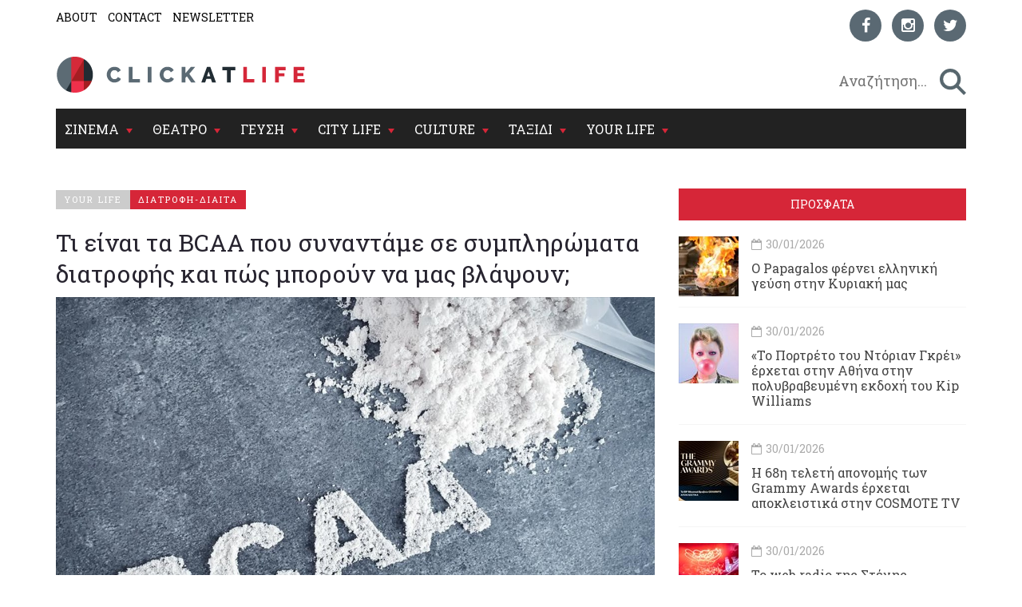

--- FILE ---
content_type: text/html; charset=utf-8
request_url: https://www.clickatlife.gr/your-life/story/201942
body_size: 19630
content:
<!DOCTYPE html><html lang=el data-adman-async=true prefix="og: https://ogp.me/ns# fb: https://ogp.me/ns/fb#"><head><!--[if IE]><meta http-equiv=X-UA-Compatible content="IE=edge"><![endif]--><meta http-equiv=refresh content=600><title>Τι είναι τα BCAA που συναντάμε σε συμπληρώματα διατροφής και πώς μπορούν να μας βλάψουν; | clickatlife</title><meta charset=utf-8><meta charset=utf-8><link href="https://fonts.googleapis.com/css?family=Roboto+Slab:100,300,400,700&amp;subset=greek" rel=stylesheet><meta name=viewport content="width=device-width, initial-scale=1.0, maximum-scale=1.0"><meta name=copyright content="(c) 1996-2026 Naftemporiki - P. Athanassiades &amp; Co SA"><meta name=Owner content=clickatlife><meta name=Author content=clickatlife><meta name=Publisher content=clickatlife><meta name=robots content="index, follow, noodp, noydir"><meta property=fb:app_id content=543625545711639><meta property=fb:admins content=100005200057074><script src=https://cdn.orangeclickmedia.com/tech/clickatlife.gr/ocm.js async></script><script async>(function(){var host=window.location.hostname;var element=document.createElement('script');var firstScript=document.getElementsByTagName('script')[0];var url='https://cmp.inmobi.com'.concat('/choice/','eH2mchkxHf9HE','/',host,'/choice.js?tag_version=V3');var uspTries=0;var uspTriesLimit=3;element.async=true;element.type='text/javascript';element.src=url;firstScript.parentNode.insertBefore(element,firstScript);function makeStub(){var TCF_LOCATOR_NAME='__tcfapiLocator';var queue=[];var win=window;var cmpFrame;function addFrame(){var doc=win.document;var otherCMP=!!(win.frames[TCF_LOCATOR_NAME]);if(!otherCMP){if(doc.body){var iframe=doc.createElement('iframe');iframe.style.cssText='display:none';iframe.name=TCF_LOCATOR_NAME;doc.body.appendChild(iframe);}else{setTimeout(addFrame,5);}}
return!otherCMP;}
function tcfAPIHandler(){var gdprApplies;var args=arguments;if(!args.length){return queue;}else if(args[0]==='setGdprApplies'){if(args.length>3&&args[2]===2&&typeof args[3]==='boolean'){gdprApplies=args[3];if(typeof args[2]==='function'){args[2]('set',true);}}}else if(args[0]==='ping'){var retr={gdprApplies:gdprApplies,cmpLoaded:false,cmpStatus:'stub'};if(typeof args[2]==='function'){args[2](retr);}}else{if(args[0]==='init'&&typeof args[3]==='object'){args[3]=Object.assign(args[3],{tag_version:'V3'});}
queue.push(args);}}
function postMessageEventHandler(event){var msgIsString=typeof event.data==='string';var json={};try{if(msgIsString){json=JSON.parse(event.data);}else{json=event.data;}}catch(ignore){}
var payload=json.__tcfapiCall;if(payload){window.__tcfapi(payload.command,payload.version,function(retValue,success){var returnMsg={__tcfapiReturn:{returnValue:retValue,success:success,callId:payload.callId}};if(msgIsString){returnMsg=JSON.stringify(returnMsg);}
if(event&&event.source&&event.source.postMessage){event.source.postMessage(returnMsg,'*');}},payload.parameter);}}
while(win){try{if(win.frames[TCF_LOCATOR_NAME]){cmpFrame=win;break;}}catch(ignore){}
if(win===window.top){break;}
win=win.parent;}
if(!cmpFrame){addFrame();win.__tcfapi=tcfAPIHandler;win.addEventListener('message',postMessageEventHandler,false);}};makeStub();var uspStubFunction=function(){var arg=arguments;if(typeof window.__uspapi!==uspStubFunction){setTimeout(function(){if(typeof window.__uspapi!=='undefined'){window.__uspapi.apply(window.__uspapi,arg);}},500);}};var checkIfUspIsReady=function(){uspTries++;if(window.__uspapi===uspStubFunction&&uspTries<uspTriesLimit){console.warn('USP is not accessible');}else{clearInterval(uspInterval);}};if(typeof window.__uspapi==='undefined'){window.__uspapi=uspStubFunction;var uspInterval=setInterval(checkIfUspIsReady,6000);}})();</script><link rel=canonical href=https://www.clickatlife.gr/your-life/story/201942><meta name=description content="Η Κλινική Διαιτολόγος-Διατροφολόγος με εξειδίκευση στα αυτοάνοσα και την κλινική διατροφή και μετεκπαίδευση στη φυτοφαγία, Δέσποινα Μαρσέλου, μιλά για το κυνήγι πρωτεΐνης που κυριαρχεί σήμερα και μας οδηγεί σε συμπληρώματα και ουσίες που μπορεί να μας επηρεάζουν αρνητικά.
"><meta property=og:title content="Τι είναι τα BCAA που συναντάμε σε συμπληρώματα διατροφής και πώς μπορούν να μας βλάψουν; | clickatlife"><meta property=og:description content="Η Κλινική Διαιτολόγος-Διατροφολόγος με εξειδίκευση στα αυτοάνοσα και την κλινική διατροφή και μετεκπαίδευση στη φυτοφαγία, Δέσποινα Μαρσέλου, μιλά για το κυνήγι πρωτεΐνης που κυριαρχεί σήμερα και μας οδηγεί σε συμπληρώματα και ουσίες που μπορεί να μας επηρεάζουν αρνητικά.
"><meta property=og:image content=https://www.clickatlife.gr/fu/t/201944/600/315/00000000005e4fbb/1/bcaa.jpg><meta property=og:url content=http://www.clickatlife.gr/your-life/story/201942><meta property=og:type content=article><meta property=og:site_name content=www.clickatlife.gr><meta property=fb:app_id content=436358579769423><meta property=twitter:title content="Τι είναι τα BCAA που συναντάμε σε συμπληρώματα διατροφής και πώς μπορούν να μας βλάψουν; | clickatlife"><meta property=twitter:description content="Η Κλινική Διαιτολόγος-Διατροφολόγος με εξειδίκευση στα αυτοάνοσα και την κλινική διατροφή και μετεκπαίδευση στη φυτοφαγία, Δέσποινα Μαρσέλου, μιλά για το κυνήγι πρωτεΐνης που κυριαρχεί σήμερα και μας οδηγεί σε συμπληρώματα και ουσίες που μπορεί να μας επηρεάζουν αρνητικά.
"><meta property=twitter:image content=https://www.clickatlife.gr/fu/t/201944/506/253/00000000005e4fbb/1/bcaa.jpg><meta property=twitter:card content=summary><link href="/bundles/css?v=D_T1wEsA1S32NPsfyU8g_5d_S67trw4CDjCpy_5xjf81" rel=stylesheet><!--[if lt IE 9]><script src=https://oss.maxcdn.com/html5shiv/3.7.2/html5shiv.min.js></script><script src=https://oss.maxcdn.com/respond/1.4.2/respond.min.js></script><![endif]--><link rel=apple-touch-icon-precomposed sizes=57x57 href="/img/icon/57.png?v=2019"><link rel=apple-touch-icon-precomposed sizes=72x72 href="/img/icon/72.png?v=2019"><link rel=apple-touch-icon-precomposed sizes=114x114 href="/img/icon/114.png?v=2019"><link rel=apple-touch-icon-precomposed sizes=120x120 href="/img/icon/120.png?v=2019"><link rel=apple-touch-icon-precomposed sizes=144x144 href="/img/icon/144.png?v=2019"><link rel=apple-touch-icon-precomposed sizes=152x152 href="/img/icon/152.png?v=2019"><link rel=icon type=image/png href="/img/icon/16.png?v=2019" sizes=16x16><link rel=icon type=image/png href="/img/icon/32.png?v=2019" sizes=32x32><link rel=icon type=image/x-icon href="/img/icon/favicon.ico?v=2019"><meta name=application-name content=clickatlife.gr><meta name=msapplication-TileColor content=#FFFFFF><meta name=msapplication-TileImage content="/img/icon/mstile-144x144.png?v=2019"><script>var sc=[];var loadDeferredScripts=function(path,start,immediate){var element=document.createElement("script");element.src=path;element.setAttribute('defer','');element.setAttribute('async','');if(immediate){document.body.appendChild(element);}else{if(start){sc.unshift(element);}else{sc.push(element);}}};var _isMobile=false=="true";var __t=typeof window.matchMedia!="undefined"&&window.matchMedia("only screen and (max-width: 760px)");if(__t.matches)
{_isMobile=true;}</script><style>.home-travel-bg{background-color:#25515a !important}.top-nav{border-bottom-color:#fff!important}</style><script src="/bundles/jquery?v=EEZBCVzQe1TpkEUeLfjEm53wpuqSSXGjiXFWAVaewp81"></script><script src="/bundles/jqueryval?v=bp626wGMaghSvyNj7c_OqMsJXZJQc-lsw2UF8szw7uM1"></script><script src="/js/click/clearWebspaces.js?v=968"></script><script src=/vendor/jquery-lazy/jquery.lazy.min.js></script><script>var sc=[];var loadDeferredScripts=function(path,start,immediate){var element=document.createElement("script");element.src=path;element.setAttribute('defer','');element.setAttribute('async','');if(immediate){document.body.appendChild(element);}else{if(start){sc.unshift(element);}else{sc.push(element);}}};</script><script async src="https://www.googletagmanager.com/gtag/js?id=UA-2766810-5"></script><script>window.dataLayer=window.dataLayer||[];function gtag(){dataLayer.push(arguments);}
gtag('js',new Date());gtag('config','UA-2766810-5');</script></head><body><div class=ad-skin id=SKIN> </div> <main class="container content-bg"> <header> <div class=top-nav> <div class="row lg"> <div class="col-md-6 col-lg-6 col-xs-6"> <ul class=small-nav><li> <a href=/about>ABOUT</a> </li> <li> <a href=/contact>CONTACT</a> </li> <li> <a href=/register>NEWSLETTER</a> </li></ul> </div> <div class="col-md-6 col-lg-6 col-xs-6 social-container">  <ul class=social-icons><li> <a href="https://www.facebook.com/clickatlife/" target=_blank rel=nofollow title=facebook> <div class="icon facebook"> <i class="fa fa-facebook"></i> </div> </a> </li> <li> <a href="https://www.instagram.com/clickatlifegr/?ref=badge" target=_blank rel=nofollow title=instagram> <div class="icon instagram"> <i class="fa fa-instagram"></i> </div> </a> </li> <li> <a href="https://twitter.com/intent/follow?original_referer=http%3A%2F%2Fwww.clickatlife.gr%2F&amp;ref_src=twsrc%5Etfw&amp;screen_name=clickatlifegr&amp;tw_p=followbutton" target=_blank rel=nofollow title=twitter> <div class="icon twitter"> <i class="fa fa-twitter"></i> </div> </a> </li></ul>  </div> </div> <div class=row> <div class="col-lg-6 col-md-9 col-xs-9 col-xs-push-2 logo"> <a href="/"><img src="/img/icon/logo.png?v=2020" alt=""></a> </div> <div class="col-lg-6 col-md-3 col-xs-3 after-logo"> <div id=search-bar> <div class="search-wrapper row no-padding-lr no-margin-r" id=searchbox> <div class="col-lg-10 col-md-10 col-xs-10 no-padding-lr"> <input id=SearchPhrase type=search class=searchp autocomplete=off autocorrect=off autocapitalize=off dir=ltr spellcheck=false placeholder=" Αναζήτηση..."> </div> <div class="col-lg-2 col-md-2 col-xs-2 no-padding-lr"> <input title=" αναζήτηση... " id=btnSearch type=button class=search-btn maxlength=250> </div> </div> </div> </div> </div> <div class="row mobile"> <div class="col-md-6 col-lg-6 col-xs-6"> <ul class=small-nav><li> <a href=/about>ABOUT</a> </li> <li> <a href=/contact>CONTACT</a> </li> <li> <a href=/register>NEWSLETTER</a> </li></ul> </div> <div class="col-md-6 col-lg-6 col-xs-6 social-container">  <ul class=social-icons><li> <a href="https://www.facebook.com/clickatlife/" target=_blank rel=nofollow title=facebook> <div class="icon facebook"> <i class="fa fa-facebook"></i> </div> </a> </li> <li> <a href="https://www.instagram.com/clickatlifegr/?ref=badge" target=_blank rel=nofollow title=instagram> <div class="icon instagram"> <i class="fa fa-instagram"></i> </div> </a> </li> <li> <a href="https://twitter.com/intent/follow?original_referer=http%3A%2F%2Fwww.clickatlife.gr%2F&amp;ref_src=twsrc%5Etfw&amp;screen_name=clickatlifegr&amp;tw_p=followbutton" target=_blank rel=nofollow title=twitter> <div class="icon twitter"> <i class="fa fa-twitter"></i> </div> </a> </li></ul>  </div> </div> </div> </header>   <div id=mobile-header> <a id=responsive-menu-button href=#sidr-main><span class=icon-bar></span> <span class=icon-bar></span> <span class=icon-bar></span></a> </div>   <nav id=navigation> <div class="navbar yamm navbar-inverse" role=navigation> <div class=row> <div class=col-lg-12> <div class=navbar-header> <button type=button class=navbar-toggle data-toggle=collapse data-target=.navbar-collapse> <span class=sr-only>Toggle navigation</span> <span class=icon-bar></span> <span class=icon-bar></span> <span class=icon-bar></span> </button> </div> <div class="collapse navbar-collapse"> <ul class="nav navbar-nav"><li class="dropdown yamm-fw"> <a class=dropdown-link href=/cinema> ΣΙΝΕΜΑ </a> <div class=submenu-toggle><i class="fa fa-chevron-circle-down"></i></div> <a class="dropdown-caret dropdown-toggle" data-hover=dropdown><b class="caret hidden-xs"></b></a> <ul class="visible-xs submenu"><li> <a href=/cinema/kritikes>ΚΡΙΤΙΚΕΣ</a> </li> <li> <a href=/cinema/seires>ΣΕΙΡΕΣ</a> </li> <li> <a href=/cinema/afieromata>ΑΦΙΕΡΩΜΑΤΑ</a> </li> <li> <a href=/cinema/cinenews>CINENEWS</a> </li> <li> <a href=/cinema/sinenteukseis>ΣΥΝΕΝΤΕΥΞΕΙΣ</a> </li></ul> <ul class="dropdown-menu hidden-xs hidden-sm"><li> <div class=yamm-content> <div class="row no-gutter-3"> <article class="col-lg-3 col-md-3"> <a href=/cinema/story/227916/h-68i-teleti-aponomis-ton-grammy-awards-erxetai-apokleistika-stin-cosmote-tv> <div class=picture> <div class=category-image> <img alt=h-68i-teleti-aponomis-ton-grammy-awards-erxetai-apokleistika-stin-cosmote-tv class=img-responsive name=img227916 src=/fu/t/227916/800/500/00000000005fc503/2/h-68i-teleti-aponomis-ton-grammy-awards-erxetai-apokleistika-stin-cosmote-tv.jpg title="H 68η τελετή απονομής των Grammy Awards έρχεται αποκλειστικά στην COSMOTE TV"> <h2 class=overlay-category>ΣΙΝΕΜΑ</h2> </div> </div> </a> <div class=detail> <div class=caption> <a href=/cinema/story/227916/h-68i-teleti-aponomis-ton-grammy-awards-erxetai-apokleistika-stin-cosmote-tv>H 68η τελετή απονομής των Grammy Awards έρχεται αποκλειστικά στην COSMOTE TV</a> </div> </div> </article> <article class="col-lg-3 col-md-3"> <a href=/cinema/story/227818/to-diethnes-cine-festibal-kumata-stelnei-kalesma-se-dimiourgous> <div class=picture> <div class=category-image> <img alt=to-diethnes-cine-festibal-kumata-stelnei-kalesma-se-dimiourgous class=img-responsive name=img227818 src=/fu/t/227818/800/500/00000000005fc37e/2/to-diethnes-cine-festibal-kumata-stelnei-kalesma-se-dimiourgous.jpg title="Το Διεθνές cine Φεστιβάλ «Κύματα» στέλνει κάλεσμα σε δημιουργούς"> <h2 class=overlay-category>ΣΙΝΕΜΑ</h2> </div> </div> </a> <div class=detail> <div class=caption> <a href=/cinema/story/227818/to-diethnes-cine-festibal-kumata-stelnei-kalesma-se-dimiourgous>Το Διεθνές cine Φεστιβάλ &#171;Κύματα&#187; στέλνει κάλεσμα σε δημιουργούς </a> </div> </div> </article> <article class="col-lg-3 col-md-3"> <a href=/cinema/story/227683/i-kardia-tou-taurou-ena-ntokimanter-skiagrafei-to-portreto-tou-dimitri-papaioannou> <div class=picture> <div class=category-image> <img alt=i-kardia-tou-taurou-ena-ntokimanter-skiagrafei-to-portreto-tou-dimitri-papaioannou class=img-responsive name=img227683 src=/fu/t/227683/800/500/00000000005fc22c/2/i-kardia-tou-taurou-ena-ntokimanter-skiagrafei-to-portreto-tou-dimitri-papaioannou.jpg title="«Η Καρδιά του Ταύρου»: Ένα ντοκιμαντέρ σκιαγραφεί το πορτρέτο του Δημήτρη Παπαϊωάννου"> <h2 class=overlay-category>ΣΙΝΕΜΑ</h2> </div> </div> </a> <div class=detail> <div class=caption> <a href=/cinema/story/227683/i-kardia-tou-taurou-ena-ntokimanter-skiagrafei-to-portreto-tou-dimitri-papaioannou>&#171;Η Καρδιά του Ταύρου&#187;: Ένα ντοκιμαντέρ σκιαγραφεί το πορτρέτο του Δημήτρη Παπαϊωάννου </a> </div> </div> </article> <article class="col-lg-3 col-md-3"> <a href=/cinema/story/227613/open-call-big-short-films-2026-to-onassis-culture-proskalei> <div class=picture> <div class=category-image> <img alt=open-call-big-short-films-2026-to-onassis-culture-proskalei class=img-responsive name=img227613 src=/fu/t/227613/800/500/00000000005fc27d/2/open-call-big-short-films-2026-to-onassis-culture-proskalei.jpg title="Open Call Βig Short Films 2026: Το Onassis Culture προσκαλεί"> <h2 class=overlay-category>ΣΙΝΕΜΑ</h2> </div> </div> </a> <div class=detail> <div class=caption> <a href=/cinema/story/227613/open-call-big-short-films-2026-to-onassis-culture-proskalei>Open Call Βig Short Films 2026: Το Onassis Culture προσκαλεί </a> </div> </div> </article> </div> <div class="row category-caption section-category"> <div class=col-lg-12> <a href=/cinema/kritikes> <h2 class=pull-left>ΚΡΙΤΙΚΕΣ</h2> </a> <h2 class="pull-left sep">|</h2> <a href=/cinema/seires> <h2 class=pull-left>ΣΕΙΡΕΣ</h2> </a> <h2 class="pull-left sep">|</h2> <a href=/cinema/afieromata> <h2 class=pull-left>ΑΦΙΕΡΩΜΑΤΑ</h2> </a> <h2 class="pull-left sep">|</h2> <a href=/cinema/cinenews> <h2 class=pull-left>CINENEWS</h2> </a> <h2 class="pull-left sep">|</h2> <a href=/cinema/sinenteukseis> <h2 class=pull-left>ΣΥΝΕΝΤΕΥΞΕΙΣ</h2> </a> </div> </div> </div> </li></ul> </li> <li class="dropdown yamm-fw"> <a class=dropdown-link href=/theatro> ΘΕΑΤΡΟ </a> <div class=submenu-toggle><i class="fa fa-chevron-circle-down"></i></div> <a class="dropdown-caret dropdown-toggle" data-hover=dropdown><b class="caret hidden-xs"></b></a> <ul class="visible-xs submenu"><li> <a href=/theatro/kritikes>ΚΡΙΤΙΚΕΣ</a> </li> <li> <a href=/theatro/sinenteukseis>ΣΥΝΕΝΤΕΥΞΕΙΣ</a> </li> <li> <a href=/theatro/nea>ΘΕΑΤΡΙΚΑ ΝΕΑ</a> </li></ul> <ul class="dropdown-menu hidden-xs hidden-sm"><li> <div class=yamm-content> <div class="row no-gutter-3"> <article class="col-lg-3 col-md-3"> <a href=/theatro/story/227825/ti-kanei-o-glaros-tou-tsexof-sto-koukaki> <div class=picture> <div class=category-image> <img alt=ti-kanei-o-glaros-tou-tsexof-sto-koukaki class=img-responsive name=img227825 src=/fu/t/227825/800/500/00000000005fc4ea/2/ti-kanei-o-glaros-tou-tsexof-sto-koukaki.jpg title="Τι κάνει «Ο Γλάρος» του Τσέχωφ στο Κουκάκι;"> <h2 class=overlay-category>ΘΕΑΤΡΟ</h2> </div> </div> </a> <div class=detail> <div class=caption> <a href=/theatro/story/227825/ti-kanei-o-glaros-tou-tsexof-sto-koukaki>Τι κάνει &#171;Ο Γλάρος&#187; του Τσέχωφ στο Κουκάκι;</a> </div> </div> </article> <article class="col-lg-3 col-md-3"> <a href=/theatro/story/227912/to-portreto-tou-ntorian-gkrei-erxetai-stin-athina-stin-polubrabeumeni-ekdoxi-tou-kip-williams> <div class=picture> <div class=category-image> <img alt=to-portreto-tou-ntorian-gkrei-erxetai-stin-athina-stin-polubrabeumeni-ekdoxi-tou-kip-williams class=img-responsive name=img227912 src=/fu/t/227912/800/500/00000000005fc4f7/2/to-portreto-tou-ntorian-gkrei-erxetai-stin-athina-stin-polubrabeumeni-ekdoxi-tou-kip-williams.jpg title="«Το Πορτρέτο του Ντόριαν Γκρέι» έρχεται στην Αθήνα στην πολυβραβευμένη εκδοχή του Kip Williams"> <h2 class=overlay-category>ΘΕΑΤΡΟ</h2> </div> </div> </a> <div class=detail> <div class=caption> <a href=/theatro/story/227912/to-portreto-tou-ntorian-gkrei-erxetai-stin-athina-stin-polubrabeumeni-ekdoxi-tou-kip-williams>&#171;Το Πορτρέτο του Ντόριαν Γκρέι&#187; έρχεται στην Αθήνα στην πολυβραβευμένη εκδοχή του Kip Williams </a> </div> </div> </article> <article class="col-lg-3 col-md-3"> <a href=/theatro/story/227814/to-theatro-peiraia-parousiazei-to-ksenodoxeio-i-nuxta-pou-peftei-tou-nanou-balaoriti> <div class=picture> <div class=category-image> <img alt=to-theatro-peiraia-parousiazei-to-ksenodoxeio-i-nuxta-pou-peftei-tou-nanou-balaoriti class=img-responsive name=img227814 src=/fu/t/227814/800/500/00000000005fc424/2/to-theatro-peiraia-parousiazei-to-ksenodoxeio-i-nuxta-pou-peftei-tou-nanou-balaoriti.jpg title="Το Θέατρο Πειραιά παρουσιάζει «Το ξενοδοχείο 'Η νύχτα που πέφτει'» του Νάνου Βαλαωρίτη"> <h2 class=overlay-category>ΘΕΑΤΡΟ</h2> </div> </div> </a> <div class=detail> <div class=caption> <a href=/theatro/story/227814/to-theatro-peiraia-parousiazei-to-ksenodoxeio-i-nuxta-pou-peftei-tou-nanou-balaoriti>Το Θέατρο Πειραιά παρουσιάζει &#171;Το ξενοδοχείο &#39;Η νύχτα που πέφτει&#39;&#187; του Νάνου Βαλαωρίτη</a> </div> </div> </article> <article class="col-lg-3 col-md-3"> <a href=/theatro/story/227797/o-thomas-mosxopoulos-fernei-ton-ko-zul-sto-theatro-porta> <div class=picture> <div class=category-image> <img alt=o-thomas-mosxopoulos-fernei-ton-ko-zul-sto-theatro-porta class=img-responsive name=img227797 src=/fu/t/227797/800/500/00000000005fc425/2/o-thomas-mosxopoulos-fernei-ton-ko-zul-sto-theatro-porta.jpg title="Ο Θωμάς Μοσχόπουλος 'φέρνει' τον «Κο Ζυλ» στο Θέατρο Πόρτα"> <h2 class=overlay-category>ΘΕΑΤΡΟ</h2> </div> </div> </a> <div class=detail> <div class=caption> <a href=/theatro/story/227797/o-thomas-mosxopoulos-fernei-ton-ko-zul-sto-theatro-porta>Ο Θωμάς Μοσχόπουλος &#39;φέρνει&#39; τον &#171;Κο Ζυλ&#187; στο Θέατρο Πόρτα</a> </div> </div> </article> </div> <div class="row category-caption section-category"> <div class=col-lg-12> <a href=/theatro/kritikes> <h2 class=pull-left>ΚΡΙΤΙΚΕΣ</h2> </a> <h2 class="pull-left sep">|</h2> <a href=/theatro/sinenteukseis> <h2 class=pull-left>ΣΥΝΕΝΤΕΥΞΕΙΣ</h2> </a> <h2 class="pull-left sep">|</h2> <a href=/theatro/nea> <h2 class=pull-left>ΘΕΑΤΡΙΚΑ ΝΕΑ</h2> </a> </div> </div> </div> </li></ul>  </li> <li class="dropdown yamm-fw"> <a class=dropdown-link href=/geusi> ΓΕΥΣΗ </a> <div class=submenu-toggle><i class="fa fa-chevron-circle-down"></i></div> <a class="dropdown-caret dropdown-toggle" data-hover=dropdown><b class="caret hidden-xs"></b></a> <ul class="visible-xs submenu"><li> <a href=/geusi/ellinikiKouzina>ΕΛΛΗΝΙΚΗ ΚΟΥΖΙΝΑ</a> </li> <li> <a href=/geusi/diethniskouzina>ΔΙΕΘΝΗΣ ΚΟΥΖΙΝΑ</a> </li> <li> <a href=/geusi/cafewinebeer>CAFE-ΚΡΑΣΙ-ΜΠΥΡΑ</a> </li> <li> <a href=/geusi/pigame>ΠΗΓΑΜΕ</a> </li></ul>  <ul class="dropdown-menu hidden-xs hidden-sm"><li> <div class=yamm-content> <div class="row no-gutter-3"> <article class="col-lg-4 col-md-4"> <a href=/geusi/story/227971/o-papagalos-fernei-elliniki-geusi-stin-kuriaki-mas> <div class=picture> <div class=category-image> <img alt=o-papagalos-fernei-elliniki-geusi-stin-kuriaki-mas class=img-responsive name=img227971 src=/fu/t/227971/800/500/00000000005fc5d3/2/o-papagalos-fernei-elliniki-geusi-stin-kuriaki-mas.jpg title="Ο Papagalos φέρνει ελληνική γεύση στην Κυριακή μας"> <h2 class=overlay-category>ΓΕΥΣΗ</h2> </div> </div> </a> <div class=detail> <div class=caption> <a href=/geusi/story/227971/o-papagalos-fernei-elliniki-geusi-stin-kuriaki-mas>Ο Papagalos φέρνει ελληνική γεύση στην Κυριακή μας</a> </div> </div> </article> <article class="col-lg-4 col-md-4"> <a href=/geusi/story/227865/boroina-2026-krasi-geuseis-kai-istories-apo-ti-boreia-ellada-stin-athina> <div class=picture> <div class=category-image> <img alt=boroina-2026-krasi-geuseis-kai-istories-apo-ti-boreia-ellada-stin-athina class=img-responsive name=img227865 src=/fu/t/227865/800/500/00000000005fc406/2/boroina-2026-krasi-geuseis-kai-istories-apo-ti-boreia-ellada-stin-athina.jpg title="ΒορΟινά 2026: Κρασί, γεύσεις και ιστορίες από τη Βόρεια Ελλάδα στην Αθήνα"> <h2 class=overlay-category>ΓΕΥΣΗ</h2> </div> </div> </a> <div class=detail> <div class=caption> <a href=/geusi/story/227865/boroina-2026-krasi-geuseis-kai-istories-apo-ti-boreia-ellada-stin-athina>ΒορΟινά 2026: Κρασί, γεύσεις και ιστορίες από τη Βόρεια Ελλάδα στην Αθήνα</a> </div> </div> </article> <article class="col-lg-4 col-md-4"> <a href=/geusi/story/227879/o-omilos-pou-diamorfonei-ti-sugxroni-gastronomia> <div class=picture> <div class=category-image> <img alt=o-omilos-pou-diamorfonei-ti-sugxroni-gastronomia class=img-responsive name=img227879 src=/fu/t/227879/800/500/00000000005fc4c8/2/o-omilos-pou-diamorfonei-ti-sugxroni-gastronomia.jpg title="Ο Όμιλος που διαμορφώνει τη σύγχρονη γαστρονομία"> <h2 class=overlay-category>ΓΕΥΣΗ</h2> </div> </div> </a> <div class=detail> <div class=caption> <a href=/geusi/story/227879/o-omilos-pou-diamorfonei-ti-sugxroni-gastronomia>Ο Όμιλος που διαμορφώνει τη σύγχρονη γαστρονομία</a> </div> </div> </article> </div> <div class="row category-caption section-category"> <div class=col-lg-12> <a href=/geusi/ellinikiKouzina> <h2 class=pull-left>ΕΛΛΗΝΙΚΗ ΚΟΥΖΙΝΑ</h2> </a> <h2 class="pull-left sep">|</h2> <a href=/geusi/diethniskouzina> <h2 class=pull-left>ΔΙΕΘΝΗΣ ΚΟΥΖΙΝΑ</h2> </a> <h2 class="pull-left sep">|</h2> <a href=/geusi/cafewinebeer> <h2 class=pull-left>CAFE-ΚΡΑΣΙ-ΜΠΥΡΑ</h2> </a> <h2 class="pull-left sep">|</h2> <a href=/geusi/pigame> <h2 class=pull-left>ΠΗΓΑΜΕ</h2> </a> </div> </div> </div> </li></ul>  </li> <li class="dropdown yamm-fw"> <a class=dropdown-link href=/citylife> CITY LIFE </a> <div class=submenu-toggle><i class="fa fa-chevron-circle-down"></i></div> <a class="dropdown-caret dropdown-toggle" data-hover=dropdown><b class="caret hidden-xs"></b></a> <ul class="visible-xs submenu"><li> <a href=/citylife/tag/149/koinonia>ΚΟΙΝΩΝΙΑ</a> </li> <li> <a href=/citylife/mera>ΜΕΡΑ</a> </li> <li> <a href=/citylife/nuxta>ΝΥΧΤΑ</a> </li> <li> <a href=/citylife/pigame>ΠΗΓΑΜΕ</a> </li> <li> <a href=/citylife/prosopa>ΠΡΟΣΩΠΑ</a> </li></ul> <ul class="dropdown-menu hidden-xs hidden-sm"><li> <div class=yamm-content> <div class="row no-gutter-3"> <article class="col-lg-4 col-md-4"> <a href=/citylife/story/227918/to-web-radio-tis-stegis-uposxetai-duo-nuxtes-afieromenes-stin-apeleutherotiki-dunami-tou-clubbing> <div class=picture> <div class=category-image> <img alt=to-web-radio-tis-stegis-uposxetai-duo-nuxtes-afieromenes-stin-apeleutherotiki-dunami-tou-clubbing class=img-responsive name=img227918 src=/fu/t/227918/800/500/00000000005fc56a/2/to-web-radio-tis-stegis-uposxetai-duo-nuxtes-afieromenes-stin-apeleutherotiki-dunami-tou-clubbing.jpg title="Το web radio της Στέγης υπόσχεται δύο νύχτες αφιερωμένες στην απελευθερωτική δύναμη του clubbing"> <h2 class=overlay-category>CITY LIFE</h2> </div> </div> </a> <div class=detail> <div class=caption> <a href=/citylife/story/227918/to-web-radio-tis-stegis-uposxetai-duo-nuxtes-afieromenes-stin-apeleutherotiki-dunami-tou-clubbing>Το web radio της Στέγης υπόσχεται δύο νύχτες αφιερωμένες στην απελευθερωτική δύναμη του clubbing</a> </div> </div> </article> <article class="col-lg-4 col-md-4"> <a href=/citylife/story/227644/papadopoulos-giokarinis-ziogalas-kazoulis-sto-kuttaro> <div class=picture> <div class=category-image> <img alt=papadopoulos-giokarinis-ziogalas-kazoulis-sto-kuttaro class=img-responsive name=img227644 src=/fu/t/227644/800/500/00000000005fc4fa/2/papadopoulos-giokarinis-ziogalas-kazoulis-sto-kuttaro.jpg title="Παπαδόπουλος, Γιοκαρίνης, Ζιώγαλας, Καζούλης στο Κύτταρο"> <h2 class=overlay-category>CITY LIFE</h2> </div> </div> </a> <div class=detail> <div class=caption> <a href=/citylife/story/227644/papadopoulos-giokarinis-ziogalas-kazoulis-sto-kuttaro>Παπαδόπουλος, Γιοκαρίνης, Ζιώγαλας, Καζούλης στο Κύτταρο</a> </div> </div> </article> <article class="col-lg-4 col-md-4"> <a href=/citylife/story/227831/o-manolis-mitsias-stous-ouranous-tou-nikou-gkatsou-sto-megaro> <div class=picture> <div class=category-image> <img alt=o-manolis-mitsias-stous-ouranous-tou-nikou-gkatsou-sto-megaro class=img-responsive name=img227831 src=/fu/t/227831/800/500/00000000005fc433/2/o-manolis-mitsias-stous-ouranous-tou-nikou-gkatsou-sto-megaro.jpg title="Ο Μανώλης Μητσιάς στους ουρανούς του Νίκου Γκάτσου στο Μέγαρο"> <h2 class=overlay-category>CITY LIFE</h2> </div> </div> </a> <div class=detail> <div class=caption> <a href=/citylife/story/227831/o-manolis-mitsias-stous-ouranous-tou-nikou-gkatsou-sto-megaro>Ο Μανώλης Μητσιάς στους ουρανούς του Νίκου Γκάτσου στο Μέγαρο</a> </div> </div> </article> </div> <div class="row category-caption section-category"> <div class=col-lg-12> <a href=/citylife/tag/149/koinonia> <h2 class=pull-left>ΚΟΙΝΩΝΙΑ</h2> </a> <h2 class="pull-left sep">|</h2> <a href=/citylife/mera> <h2 class=pull-left>ΜΕΡΑ</h2> </a> <h2 class="pull-left sep">|</h2> <a href=/citylife/nuxta> <h2 class=pull-left>ΝΥΧΤΑ</h2> </a> <h2 class="pull-left sep">|</h2> <a href=/citylife/pigame> <h2 class=pull-left>ΠΗΓΑΜΕ</h2> </a> <h2 class="pull-left sep">|</h2> <a href=/citylife/prosopa> <h2 class=pull-left>ΠΡΟΣΩΠΑ</h2> </a> </div> </div> </div> </li></ul> </li> <li class="dropdown yamm-fw"> <a class=dropdown-link href=/culture> CULTURE </a> <div class=submenu-toggle><i class="fa fa-chevron-circle-down"></i></div> <a class="dropdown-caret dropdown-toggle" data-hover=dropdown><b class="caret hidden-xs"></b></a> <ul class="visible-xs submenu"><li> <a href=/culture/music>ΜΟΥΣΙΚΗ</a> </li> <li> <a href=/culture/eikastika>ΕΙΚΑΣΤΙΚΑ</a> </li> <li> <a href=/culture/biblio>ΒΙΒΛΙΟ</a> </li></ul> <ul class="dropdown-menu hidden-xs hidden-sm"><li> <div class=yamm-content> <div class="row no-gutter-3"> <article class="col-lg-4 col-md-4"> <a href=/culture/story/227801/i-ellinoamerikaniki-enosi-parousiazei-tin-atomiki-ekthesi-tis-eikastikou-marias-zerbos> <div class=picture> <div class=category-image> <img alt=i-ellinoamerikaniki-enosi-parousiazei-tin-atomiki-ekthesi-tis-eikastikou-marias-zerbos class=img-responsive name=img227801 src=/fu/t/227801/800/500/00000000005fc54a/2/i-ellinoamerikaniki-enosi-parousiazei-tin-atomiki-ekthesi-tis-eikastikou-marias-zerbos.jpg title="Η Ελληνοαμερικανική Ένωση παρουσιάζει την ατομική έκθεση της εικαστικού Μαρίας Ζερβός"> <h2 class=overlay-category>CULTURE</h2> </div> </div> </a> <div class=detail> <div class=caption> <a href=/culture/story/227801/i-ellinoamerikaniki-enosi-parousiazei-tin-atomiki-ekthesi-tis-eikastikou-marias-zerbos>Η Ελληνοαμερικανική Ένωση παρουσιάζει την ατομική έκθεση της εικαστικού Μαρίας Ζερβός</a> </div> </div> </article> <article class="col-lg-4 col-md-4"> <a href=/culture/story/227791/i-diethnis-ekthesi-me-tin-frida-kahlo-sto-epikentro-erxetai-stin-athina> <div class=picture> <div class=category-image> <img alt=i-diethnis-ekthesi-me-tin-frida-kahlo-sto-epikentro-erxetai-stin-athina class=img-responsive name=img227791 src=/fu/t/227791/800/500/00000000005fc432/2/i-diethnis-ekthesi-me-tin-frida-kahlo-sto-epikentro-erxetai-stin-athina.jpg title="Η διεθνής έκθεση με την Frida Kahlo στο επίκεντρο έρχεται στην Αθήνα"> <h2 class=overlay-category>CULTURE</h2> </div> </div> </a> <div class=detail> <div class=caption> <a href=/culture/story/227791/i-diethnis-ekthesi-me-tin-frida-kahlo-sto-epikentro-erxetai-stin-athina>Η διεθνής έκθεση με την Frida Kahlo στο επίκεντρο έρχεται στην Αθήνα</a> </div> </div> </article> <article class="col-lg-4 col-md-4"> <a href=/culture/story/227809/o-dimos-athinaion-egkainiazei-ton-xoro-aggeliki-xatzimixali-me-tin-ekthesi-pame-san-allote> <div class=picture> <div class=category-image> <img alt=o-dimos-athinaion-egkainiazei-ton-xoro-aggeliki-xatzimixali-me-tin-ekthesi-pame-san-allote class=img-responsive name=img227809 src=/fu/t/227809/800/500/00000000005fc399/2/o-dimos-athinaion-egkainiazei-ton-xoro-aggeliki-xatzimixali-me-tin-ekthesi-pame-san-allote.jpg title="Ο Δήμος Αθηναίων εγκαινιάζει τον χώρο «Αγγελική Χατζημιχάλη» με την έκθεση «Πάμε σαν άλλοτε...»"> <h2 class=overlay-category>CULTURE</h2> </div> </div> </a> <div class=detail> <div class=caption> <a href=/culture/story/227809/o-dimos-athinaion-egkainiazei-ton-xoro-aggeliki-xatzimixali-me-tin-ekthesi-pame-san-allote>Ο Δήμος Αθηναίων εγκαινιάζει τον χώρο &#171;Αγγελική Χατζημιχάλη&#187; με την έκθεση &#171;Πάμε σαν άλλοτε...&#187;</a> </div> </div> </article> </div> <div class="row category-caption section-category"> <div class=col-lg-12> <a href=/culture/music> <h2 class=pull-left>ΜΟΥΣΙΚΗ</h2> </a> <h2 class="pull-left sep">|</h2> <a href=/culture/eikastika> <h2 class=pull-left>ΕΙΚΑΣΤΙΚΑ</h2> </a> <h2 class="pull-left sep">|</h2> <a href=/culture/biblio> <h2 class=pull-left>ΒΙΒΛΙΟ</h2> </a> </div> </div> </div> </li></ul>  </li> <li class="dropdown yamm-fw"> <a class=dropdown-link href=/taksidi> ΤΑΞΙΔΙ </a> <div class=submenu-toggle><i class="fa fa-chevron-circle-down"></i></div> <a class="dropdown-caret dropdown-toggle" data-hover=dropdown><b class="caret hidden-xs"></b></a> <ul class="visible-xs submenu"><li> <a href=/taksidi/ellada>ΕΛΛΑΔΑ</a> </li> <li> <a href=/taksidi/eksoteriko>ΕΞΩΤΕΡΙΚΟ</a> </li> <li> <a href=/taksidi/nea>TRAVEL NEWS</a> </li></ul> <ul class="dropdown-menu hidden-xs hidden-sm"><li> <div class=yamm-content> <div class="row no-gutter-3"> <article class="col-lg-3 col-md-3"> <a href=/taksidi/story/227784/numfaio-to-arxontiko-xorio-sta-bouna-tis-florinas> <div class=picture> <div class=category-image> <img alt=numfaio-to-arxontiko-xorio-sta-bouna-tis-florinas class=img-responsive name=img227784 src=/fu/t/227784/800/500/00000000005fc2b3/2/numfaio-to-arxontiko-xorio-sta-bouna-tis-florinas.jpg title="Νυμφαίο: Το αρχοντικό χωριό στα βουνά της Φλώρινας"> <h2 class=overlay-category>ΤΑΞΙΔΙ</h2> </div> </div> </a> <div class=detail> <div class=caption> <a href=/taksidi/story/227784/numfaio-to-arxontiko-xorio-sta-bouna-tis-florinas>Νυμφαίο: Το αρχοντικό χωριό στα βουνά της Φλώρινας</a> </div> </div> </article> <article class="col-lg-3 col-md-3"> <a href=/taksidi/story/227777/ta-ellinika-nisia-pou-briskontai-sto-top-10-tou-2026> <div class=picture> <div class=category-image> <img alt=ta-ellinika-nisia-pou-briskontai-sto-top-10-tou-2026 class=img-responsive name=img227777 src=/fu/t/227777/800/500/00000000005fc292/2/ta-ellinika-nisia-pou-briskontai-sto-top-10-tou-2026.jpg title="Τα ελληνικά νησιά που βρίσκονται στο top 10 του 2026"> <h2 class=overlay-category>ΤΑΞΙΔΙ</h2> </div> </div> </a> <div class=detail> <div class=caption> <a href=/taksidi/story/227777/ta-ellinika-nisia-pou-briskontai-sto-top-10-tou-2026>Τα ελληνικά νησιά που βρίσκονται στο top 10 του 2026</a> </div> </div> </article> <article class="col-lg-3 col-md-3"> <a href=/taksidi/story/227573/ti-koino-exoun-i-ellada-kai-i-italia-italia> <div class=picture> <div class=category-image> <img alt=ti-koino-exoun-i-ellada-kai-i-italia-italia class=img-responsive name=img227573 src=/fu/t/227573/800/500/00000000005fc35e/2/ti-koino-exoun-i-ellada-kai-i-italia-italia.jpg title="Τι κοινό έχουν η Ελλάδα και η Ιταλία;"> <h2 class=overlay-category>ΤΑΞΙΔΙ</h2> </div> </div> </a> <div class=detail> <div class=caption> <a href=/taksidi/story/227573/ti-koino-exoun-i-ellada-kai-i-italia-italia>Τι κοινό έχουν η Ελλάδα και η Ιταλία;</a> </div> </div> </article> <article class="col-lg-3 col-md-3"> <a href=/taksidi/story/227835/athina-india-xoris-stasi-i-indigo-fernei-ti-notia-asia-ena-apeutheias-taksidi-makria> <div class=picture> <div class=category-image> <img alt=athina-india-xoris-stasi-i-indigo-fernei-ti-notia-asia-ena-apeutheias-taksidi-makria class=img-responsive name=img227835 src=/fu/t/227835/800/500/00000000005fc367/2/athina-india-xoris-stasi-i-indigo-fernei-ti-notia-asia-ena-apeutheias-taksidi-makria.jpg title="Αθήνα-Ινδία χωρίς στάση: Η IndiGo φέρνει τη Νότια Ασία ένα απευθείας ταξίδι μακριά"> <h2 class=overlay-category>ΤΑΞΙΔΙ</h2> </div> </div> </a> <div class=detail> <div class=caption> <a href=/taksidi/story/227835/athina-india-xoris-stasi-i-indigo-fernei-ti-notia-asia-ena-apeutheias-taksidi-makria>Αθήνα-Ινδία χωρίς στάση: Η IndiGo φέρνει τη Νότια Ασία ένα απευθείας ταξίδι μακριά</a> </div> </div> </article> </div> <div class="row category-caption section-category"> <div class=col-lg-12> <a href=/taksidi/ellada> <h2 class=pull-left>ΕΛΛΑΔΑ</h2> </a> <h2 class="pull-left sep">|</h2> <a href=/taksidi/eksoteriko> <h2 class=pull-left>ΕΞΩΤΕΡΙΚΟ</h2> </a> <h2 class="pull-left sep">|</h2> <a href=/taksidi/nea> <h2 class=pull-left>TRAVEL NEWS</h2> </a> </div> </div> </div> </li></ul>  </li> <li class="dropdown yamm-fw"> <a class=dropdown-link href=/your-life> YOUR LIFE </a> <div class=submenu-toggle><i class="fa fa-chevron-circle-down"></i></div> <a class="dropdown-caret dropdown-toggle" data-hover=dropdown><b class="caret hidden-xs"></b></a> <ul class="visible-xs submenu"><li> <a href=/your-life/ygeia>ΥΓΕΙΑ</a> </li> <li> <a href=/your-life/diatrofi>ΔΙΑΤΡΟΦΗ-ΔΙΑΙΤΑ</a> </li> <li> <a href=/your-life/fitness>FITNESS</a> </li> <li> <a href=/your-life/moda>ΜΟΔΑ-ΟΜΟΡΦΙΑ</a> </li> <li> <a href=/your-life/spiti>ΣΠΙΤΙ</a> </li> <li> <a href=/your-life/suntages>ΣΥΝΤΑΓΕΣ</a> </li> <li> <a href=/your-life/zodia>ΖΩΔΙΑ</a> </li></ul> <ul class="dropdown-menu hidden-xs hidden-sm"><li> <div class=yamm-content> <div class="row no-gutter-3"> <article class="col-lg-3 col-md-3"> <a href=/your-life/story/227866/to-look-tou-bounou-katebainei-stin-poli> <div class=picture> <div class=category-image> <img alt=to-look-tou-bounou-katebainei-stin-poli class=img-responsive name=img227866 src=/fu/t/227866/800/500/00000000005fc41d/2/to-look-tou-bounou-katebainei-stin-poli.jpg title="Το look του βουνού κατεβαίνει στην πόλη"> <h2 class=overlay-category>YOUR LIFE</h2> </div> </div> </a> <div class=detail> <div class=caption> <a href=/your-life/story/227866/to-look-tou-bounou-katebainei-stin-poli>Το look του βουνού κατεβαίνει στην πόλη</a> </div> </div> </article> <article class="col-lg-3 col-md-3"> <a href=/your-life/story/227577/pos-mporoume-na-metatrepsoume-to-psomi-me-feta-ntomata-kai-auga-se-ena-pentanostimo-piato> <div class=picture> <div class=category-image> <img alt=pos-mporoume-na-metatrepsoume-to-psomi-me-feta-ntomata-kai-auga-se-ena-pentanostimo-piato class=img-responsive name=img227577 src=/fu/t/227577/800/500/00000000005fc1de/2/pos-mporoume-na-metatrepsoume-to-psomi-me-feta-ntomata-kai-auga-se-ena-pentanostimo-piato.jpg title="Πώς μπορούμε να μετατρέψουμε το ψωμί με φέτα, ντομάτα και αυγά σε ένα πεντανόστιμο πιάτο;"> <h2 class=overlay-category>YOUR LIFE</h2> </div> </div> </a> <div class=detail> <div class=caption> <a href=/your-life/story/227577/pos-mporoume-na-metatrepsoume-to-psomi-me-feta-ntomata-kai-auga-se-ena-pentanostimo-piato>Πώς μπορούμε να μετατρέψουμε το ψωμί με φέτα, ντομάτα και αυγά σε ένα πεντανόστιμο πιάτο;</a> </div> </div> </article> <article class="col-lg-3 col-md-3"> <a href=/your-life/story/227583/ta-lathi-pou-kanete-sto-gumnastirio-kai-sas-kourazoun> <div class=picture> <div class=category-image> <img alt=ta-lathi-pou-kanete-sto-gumnastirio-kai-sas-kourazoun class=img-responsive name=img227583 src=/fu/t/227583/800/500/00000000005fc1ae/2/ta-lathi-pou-kanete-sto-gumnastirio-kai-sas-kourazoun.jpg title="Τα λάθη που κάνετε στο γυμναστήριο και σας κουράζουν"> <h2 class=overlay-category>YOUR LIFE</h2> </div> </div> </a> <div class=detail> <div class=caption> <a href=/your-life/story/227583/ta-lathi-pou-kanete-sto-gumnastirio-kai-sas-kourazoun>Τα λάθη που κάνετε στο γυμναστήριο και σας κουράζουν</a> </div> </div> </article> <article class="col-lg-3 col-md-3"> <a href=/your-life/story/227846/ti-sumbainei-me-to-bouturo-kai-ta-galaktokomika-stis-ipa-oi-nees-diatrofikes-odigies-pou-ksesikosan-tin-epistimoniki-koinotita> <div class=picture> <div class=category-image> <img alt=ti-sumbainei-me-to-bouturo-kai-ta-galaktokomika-stis-ipa-oi-nees-diatrofikes-odigies-pou-ksesikosan-tin-epistimoniki-koinotita class=img-responsive name=img227846 src=/fu/t/227846/800/500/00000000005fc449/2/ti-sumbainei-me-to-bouturo-kai-ta-galaktokomika-stis-ipa-oi-nees-diatrofikes-odigies-pou-ksesikosan-tin-epistimoniki-koinotita.jpg title="Τι συμβαίνει με το βούτυρο και τα γαλακτοκομικά στις ΗΠΑ; Οι νέες διατροφικές οδηγίες που ξεσήκωσαν την επιστημονική κοινότητα"> <h2 class=overlay-category>YOUR LIFE</h2> </div> </div> </a> <div class=detail> <div class=caption> <a href=/your-life/story/227846/ti-sumbainei-me-to-bouturo-kai-ta-galaktokomika-stis-ipa-oi-nees-diatrofikes-odigies-pou-ksesikosan-tin-epistimoniki-koinotita>Τι συμβαίνει με το βούτυρο και τα γαλακτοκομικά στις ΗΠΑ; Οι νέες διατροφικές οδηγίες που ξεσήκωσαν την επιστημονική κοινότητα</a> </div> </div> </article> </div> <div class="row category-caption section-category"> <div class=col-lg-12> <a href=/your-life/ygeia> <h2 class=pull-left>ΥΓΕΙΑ</h2> </a> <h2 class="pull-left sep">|</h2> <a href=/your-life/diatrofi> <h2 class=pull-left>ΔΙΑΤΡΟΦΗ-ΔΙΑΙΤΑ</h2> </a> <h2 class="pull-left sep">|</h2> <a href=/your-life/fitness> <h2 class=pull-left>FITNESS</h2> </a> <h2 class="pull-left sep">|</h2> <a href=/your-life/moda> <h2 class=pull-left>ΜΟΔΑ-ΟΜΟΡΦΙΑ</h2> </a> <h2 class="pull-left sep">|</h2> <a href=/your-life/spiti> <h2 class=pull-left>ΣΠΙΤΙ</h2> </a> <h2 class="pull-left sep">|</h2> <a href=/your-life/suntages> <h2 class=pull-left>ΣΥΝΤΑΓΕΣ</h2> </a> <h2 class="pull-left sep">|</h2> <a href=/your-life/zodia> <h2 class=pull-left>ΖΩΔΙΑ</h2> </a> </div> </div> </div> </li></ul>  </li> <li class="hidden-xs vod vod-menu-container"> <div class=vod-menu-container-a> <div class=vod-menu-container-b id=MENUITEM> </div> </div> </li> <li class="ad-menu-li vod visible-xs"> </li> <li class=visible-xs> <a href=/about>ABOUT</a> </li> <li class=visible-xs> <a href=/contact>CONTACT</a> </li> <li class=visible-xs> <a href=/register>NEWSLETTER</a> </li></ul> </div>  </div> </div> </div> </nav>  <div id=billboard data-ocm-ad></div><br> <div class="col-xs-12 ad-container leader-container"> <div class=text-center id=LEADER> </div> </div> <section class="inner-page-contents story" data-io-article-url=/your-life/story/201942/ti-einai-ta-bcaa-pou-sunantame-se-sumpliromata-diatrofis-kai-pos-mporoun-na-mas-blapsoun> <div class=row> <div class=col-lg-8> <section> <div class="row category-caption breadcrumb"> <div class=col-lg-12> <a href=/your-life><h2 class="pull-left main-caption">YOUR LIFE</h2></a> <a href=\your-life\diatrofi> <h2 class="pull-left sub-cat">ΔΙΑΤΡΟΦΗ-ΔΙΑΙΤΑ</h2> </a> </div> </div> <div class=row> <article class="col-lg-12 col-md-12"> <h2>Τι είναι τα BCAA που συναντάμε σε συμπληρώματα διατροφής και πώς μπορούν να μας βλάψουν;</h2> <div class=picture> <div class=category-image> <img alt=bcaa class=img-responsive name=img201944 src=/fu/t/201944/1200/10000/00000000005e4fbb/1/bcaa.jpg title=Bcaa> <span class="credits hidden"> </span> </div> <div class="media-asset-info hidden"> </div> </div> <div class=detail> <div class="row info"> <div class="col-lg-6 col-md-6 col-sm-6 col-xs-12 sc-container"> <div id=sc class=pull-right> <div id=fb-root></div><script>(function(d,s,id){var js,fjs=d.getElementsByTagName(s)[0];if(d.getElementById(id))return;js=d.createElement(s);js.id=id;js.src="//connect.facebook.net/el_GR/sdk.js#xfbml=1&version=v2.6";fjs.parentNode.insertBefore(js,fjs);}(document,'script','facebook-jssdk'));</script><div class=clearfix> <div class=addthis_sharing_toolbox></div> </div> </div> </div> <div class="col-lg-6 col-md-6 col-sm-6 col-xs-12 pull-left"> <span class=date> <i class="fa fa-calendar-o"></i> ΔΕΥΤΕΡΑ, 13 ΜΑΙΟΥ 2024 </span> </div> </div> </div> <div id=divBody class=description> <h3>Η Κλινική Διαιτολόγος-Διατροφολόγος με εξειδίκευση στα αυτοάνοσα και την κλινική διατροφή και μετεκπαίδευση στη φυτοφαγία, Δέσποινα Μαρσέλου, μιλά για το κυνήγι πρωτεΐνης που κυριαρχεί σήμερα και μας οδηγεί σε συμπληρώματα και ουσίες που μπορεί να μας επηρεάζουν αρνητικά. </h3> <p>Ίσως να μην τα έχετε ακούσει με αυτή την ονομασία, πιθανόν όμως να τα έχετε δει ως&nbsp;BCAA σε συμπληρώματα διατροφής&nbsp;στο πλαίσιο <strong>αύξησης της πρωτεΐνης στον οργανισμό</strong> για χτίσιμο μυών, κάψιμο λίπους, απώλεια βάρους κ.ο.κ. Μέσα σε όλο αυτό το τρελό κυνήγι πρωτεΐνης από παντού, όμως, μπορεί και να μη βγαίνουμε κερδισμένοι <strong>αν ξεπερνάμε τη συνιστώμενη ημερήσια δόση. </strong>Θα έχετε παρατηρήσει ότι ως&nbsp;διαιτολόγος-διατροφολόγος με εξειδίκευση στα αυτοάνοσα και την κλινική διατροφή και μετεκπαίδευση στη φυτοφαγία&nbsp;που ακολουθώ κι εγώ η ίδια, έχω μιλήσει πολλές φορές για το πόσο υπερβολικοί&nbsp;είμαστε με την πρωτεΐνη τη σημερινή εποχή, χωρίς λόγο. Ας δούμε, όμως, τι ακριβώς συμβαίνει με τα συγκεκριμένα αμινοξέα, στα οποία στρέφονται πολλοί για ένα καλύτερο σώμα και τι σχέση έχουν με το λίπος και τον διαβήτη.</p> <p>Ο <a href=/story/94992/i-kathimerini-askisi-meionei-kata-pithanotites-diabiti>διαβήτης</a> δεν αφορά μόνο την ποσότητα του λίπους, αλλά και την <strong>κατανομή του στο σώμα</strong>. Υπάρχει το υποδόριο λίπος, το λίπος δηλαδή κάτω από το δέρμα, το λίπος μεταξύ των μυών και το λίπος που διεισδύει στο μυ. Αυτά τα διαφορετικά είδη λίπους, λοιπόν, έχουν να κάνουν με την κατανομή του στο σώμα κι αυτός φαίνεται να είναι ο κρίσιμος παράγοντας όσον αφορά τον προσδιορισμό της αντίστασης στην ινσουλίνη, την αιτία του διαβήτη τύπου 2. Οι ερευνητές διαπίστωσαν ότι ο υποδόριος λιπώδης ιστός,&nbsp;το λίπος ακριβώς κάτω από το δέρμα, δεν σχετίζεται με την αντίσταση στην ινσουλίνη. Το λίπος που διεισδύει στον μυ, όμως, μπορεί να κάνει κακό.</p> <p><a href=/story/174503/futofagia-kai-kali-kardia><div class="media-asset-inner pull-left posLeft" style=width:214px> <div class=media-asset-photo><div class=pull-left><h3>Δείτε ακόμα</h3></div><img class=img-responsive id=sPart_174503 src=/fu/p/174503/214/10000/00000000005c9dbf/1/futofagia-kai-kali-kardia.jpg border=0><span class=credits>[CREDITS]</span></div> <div class=media-asset-info><p>Φυτοφαγία και… καλή καρδιά</p></div> </div></a>&nbsp;&nbsp;<strong>Είναι δυνατόν μια φυτοφαγική διατροφή να επηρεάζει την κατανομή του λίπους;</strong><br> Πράγματι, μια χορτοφαγική διατροφή μπορεί να επηρεάσει σημαντικά σε σχέση με μια συμβατική διαβητική διατροφή την κατανομή του λίπους στους μηρούς σε ασθενείς με διαβήτη τύπου 2. Οι ερευνητές μελέτησαν 74 άτομα με διαβήτη και τους ανέθεσαν τυχαία να ακολουθήσουν είτε μια χορτοφαγική δίαιτα, είτε μια συμβατική διαβητική. Και οι δύο δίαιτες ήταν περιορισμένες θερμιδικά κατά τον ίδιο αριθμό θερμίδων. Η χορτοφαγική δίαιτα δεν περιείχε επίσης αυγά και τα γαλακτοκομικά περιορίστηκαν σε μια μερίδα γιαούρτι χαμηλών λιπαρών το πολύ την ημέρα. Τι διαπίστωσαν, λοιπόν, οι ερευνητές; Η μείωση του πιο καλοήθους υποδόριου λίπους ήταν συγκρίσιμη- ήταν περίπου η ίδια και στις δύο ομάδες. Ωστόσο,&nbsp;<strong>το πιο επικίνδυνο λίπος</strong> -το λίπος που βρίσκεται μέσα στον ίδιο τον μυ- <strong>μειώθηκε μόνο στη χορτοφαγική διατροφή</strong>.&nbsp;Έτσι, ακόμη και αν λαμβάνουμε τον ίδιο αριθμό θερμίδων, μπορεί να υπάρξει μια πιο υγιής απώλεια βάρους σε μια χορτοφαγική διατροφή.</p> <p>Όσοι ακολουθούσαν μια αυστηρά φυτοφαγική διατροφή είχαν επίσης <strong>χαμηλότερα επίπεδα λίπους στις μυϊκές ίνες</strong>, γεγονός που μπορεί να εξηγήσει γιατί οι χορτοφάγοι έχουν συχνά τις χαμηλότερες πιθανότητες εμφάνισης διαβήτη. Δεν είναι μόνο επειδή είναι γενικά πιο αδύνατοι, αλλά απ’ ό,τι φαίνεται υπάρχει&nbsp;σημαντικά λιγότερο λίπος μέσα στα μυϊκά κύτταρα των vegan σε σύγκριση με τους παμφάγους.&nbsp;Αυτό είναι καλό, καθώς η αποθήκευση λίπους στα μυϊκά κύτταρα μπορεί να είναι μία από τις <strong>κύριες αιτίες της αντίστασης στην ινσουλίνη</strong>, η οποία βρίσκεται πίσω τόσο από τον προδιαβήτη όσο και από τον διαβήτη τύπου 2. Από την άλλη, αν κάποιος ακολουθήσει μια διατροφή με υψηλή περιεκτικότητα σε λιπαρά, το λίπος στα μυϊκά του κύτταρα εκτοξεύεται κατά 54% μέσα σε μία μόνο εβδομάδα.</p> <p><strong>Τι συμβαίνει με μια διατροφή υψηλή σε πρωτεΐνη;</strong><br> Μια τέτοια διατροφή φαίνεται ότι ίσως υπονομεύει ένα από τα κύρια οφέλη της απώλειας βάρους: την εξάλειψη της βελτίωσης της αντίστασης στην ινσουλίνη που προκαλείται από την απώλεια βάρους. Οι ερευνητές, λοιπόν, έκαναν το εξής: Περιόρισαν τις θερμίδες σε παχύσαρκα άτομα -λιγότερες από 1.400 θερμίδες την ημέρα- μέχρι να χάσουν το 10% του σωματικού τους βάρους. Οι μισοί από τους συμμετέχοντες λάμβαναν παραπάνω από τη συνιστώμενη ημερήσια πρόσληψη πρωτεΐνης (73 γραμμάρια ημερησίως) και οι άλλοι μισοί ακόμη περισσότερο, φτάνοντας περίπου τα 105 γραμμάρια ημερησίως. Σημειώστε εδώ ότι <strong>αν χάσετε 10% του σωματικού σας βάρους, η αντίσταση στην ινσουλίνη βελτιώνεται</strong> -αυτός είναι ο λόγος για τον οποίο είναι τόσο κρίσιμο για τα παχύσαρκα άτομα με διαβήτη τύπου 2 να χάσουν βάρος. Ωστόσο,&nbsp;η ευεργετική επίδραση της απώλειας βάρους κατά 10% <strong>εξαλείφθηκε από την υψηλή πρόσληψη πρωτεΐνης.</strong> Αυτά τα επιπλέον 32 γραμμάρια πρωτεΐνης την ημέρα κατάργησαν το όφελος από την απώλεια βάρους. Συνοψίζοντας, οι ερευνητές κατέληξαν στο συμπέρασμα ότι το πρωτεϊνικό περιεχόμενο μιας δίαιτας απώλειας βάρους μπορεί να έχει βαθιά αποτελέσματα στη μεταβολική λειτουργία.</p> <p>Ισχύει, όμως, αυτό για κάθε πρωτεΐνη; Η απάντηση είναι όχι, αφού&nbsp;η <strong>πρόσληψη ζωικής πρωτεΐνης συνδέεται με αυξημένο κίνδυνο διαβήτη&nbsp;</strong>στις περισσότερες μελέτες, ενώ η πρόσληψη φυτικής πρωτεΐνης φαίνεται να έχει είτε ουδέτερη, είτε ακόμη και προστατευτική συσχέτιση με τον διαβήτη. Κι εδώ μπαίνουν τα αμινοξέα διακλαδισμένης αλυσίδας που συγκεντρώνονται στην ζωική πρωτεΐνη, που φαίνεται να ευθύνονται για όλο αυτό. Τα υψηλότερα επίπεδα στην κυκλοφορία του αίματος συνδέονται με την παχυσαρκία και την ανάπτυξη αντίστασης στην ινσουλίνη.</p> <p><div class="picture single-picture"><div class=category-image><img class=img-responsive id=sPart_201945 src=/fu/p/201945/1200/10000/00000000005e4fc0/1/zoiki-proteini.jpg border=0><span class=credits></span></div><div class=media-asset-info></div></div><strong>Η δράση των BCAA</strong><br> Ερευνητές σε μελέτη με τίτλο <em>«Η μειωμένη κατανάλωση αμινοξέων διακλαδισμένης αλυσίδας βελτιώνει τη μεταβολική υγεία»</em> απέδειξαν ότι μια μέτρια μείωση της συνολικής διατροφικής πρωτεΐνης ή επιλεγμένων αμινοξέων μπορεί να βελτιώσει γρήγορα τη μεταβολική υγεία και αυτό περιλάμβανε τη βελτίωση του ελέγχου του σακχάρου στο αίμα, ενώ παράλληλα μειωνόταν ο δείκτης μάζας σώματος (ΔΜΣ) και το σωματικό λίπος. Στο πλαίσιο της μελέτης, η ομάδα με τον περιορισμό των πρωτεϊνών κατανάλωνε εκατοντάδες περισσότερες θερμίδες την ημέρα, σημαντικά περισσότερες θερμίδες από την ομάδα ελέγχου, οπότε θα έπρεπε να έχει πάρει βάρος. Συνέβη, όμως, το αντίθετο. Έπειτα από περίπου 1,5 μήνα, κατανάλωναν περισσότερες θερμίδες αλλά έχασαν περισσότερο βάρος – περίπου πέντε κιλά περισσότερα από τους συμμετέχοντες στην ομάδα ελέγχου που έτρωγαν λιγότερες θερμίδες. Επιπλέον, ο πρωτεϊνικός περιορισμός περιόρισε τους ανθρώπους να τρώνε τη <strong>συνιστώμενη ποσότητα πρωτεΐνης ανά ημέρα, περίπου 56 γραμμάρια ημερησίως,</strong> κι όχι παραπάνω.</p> <p>Σύμφωνα, λοιπόν, με τα στοιχεία που έχουμε στα χέρια μας, ο περιορισμός ζωικής πρωτεΐνης&nbsp;μπορεί να βοηθήσει σημαντικά στον διαβήτη τύπου 2,&nbsp;ενώ θετικά αποτελέσματα μπορεί να φέρει και η <strong>στροφή σε μια κατά βάση φυτοφαγική διατροφή</strong>. Δεν έχετε παρά να το δοκιμάσετε.</p> <p><em><strong>Πηγή</strong><br> https://nutritionfacts.org/blog/are-branched-chain-amino-acids-good-for-us/<br> https://pubmed.ncbi.nlm.nih.gov/27346343/</em></p> <p><strong>Δέσποινα Μαρσέλου<br> Κλινική διαιτολόγος με εξειδίκευση στα αυτοάνοσα<br> Αλκιβιάδου 185, Πειραιάς<br> <a href="http://www.getactive.gr/" target=_blank>www.getactive.gr</a>,&nbsp;<a href="http://www.createhealth.gr/" target=_blank>www.createhealth.gr</a><br> fb page&nbsp;<a href=https://www.facebook.com/getactive.gr target=_blank>getactive</a><br> Instagram&nbsp;<a href="https://www.instagram.com/feedyourimmunity/?hl=en" target=_blank>@feedyourimmunity</a>&nbsp;/&nbsp;<a href="https://www.instagram.com/createhealth_bymarselou/?hl=en" target=_blank>@createhealthbymarselou</a></strong></p> </div> </article> </div> <section class="row section textlink"> <div class="col-xs-12 text-ads-container"> <h4 class=section-header> Ad Links </h4> <div class=row> <article class="article-block roi-story-small col-xs-12"> </article> </div> <div class=row> <article class="article-block roi-story-small col-xs-12"> </article> </div> <div class=row> <article class="article-block roi-story-small col-xs-12"> </article> </div> <div class=row> <article class="article-block roi-story-small col-xs-12"> </article> </div> </div> </section> </section> <div id=article_end data-ocm-ad></div><br> </div> <div class=col-lg-4 id=sidebar> <div id=sidebar1 data-ocm-ad></div><br>  <div class=tabs> <div role=tabpanel>  <ul class="nav nav-tabs nav-justified" role=tablist><li role=presentation class=active><a href=#recent aria-controls=#recent role=tab data-toggle=tab>ΠΡΟΣΦΑΤΑ</a></li></ul>  <div class=tab-content> <div role=tabpanel class="tab-pane active" id=recent><ul class=tabs-posts><li><a href=/geusi/story/227971/o-papagalos-fernei-elliniki-geusi-stin-kuriaki-mas><div class=pic><img alt=o-papagalos-fernei-elliniki-geusi-stin-kuriaki-mas class=img-responsive name=img227971 src=/fu/t/227971/75/75/00000000005fc5d3/2/o-papagalos-fernei-elliniki-geusi-stin-kuriaki-mas.jpg title="Ο Papagalos φέρνει ελληνική γεύση στην Κυριακή μας"></div></a><div class=info><span class=date><i class="fa fa-calendar-o"></i> 30/01/2026</span></div><div class=caption><a href=/geusi/story/227971/o-papagalos-fernei-elliniki-geusi-stin-kuriaki-mas>Ο Papagalos φέρνει ελληνική γεύση στην Κυριακή μας</a></div></li><li><a href=/theatro/story/227912/to-portreto-tou-ntorian-gkrei-erxetai-stin-athina-stin-polubrabeumeni-ekdoxi-tou-kip-williams><div class=pic><img alt=to-portreto-tou-ntorian-gkrei-erxetai-stin-athina-stin-polubrabeumeni-ekdoxi-tou-kip-williams class=img-responsive name=img227912 src=/fu/t/227912/75/75/00000000005fc4f7/2/to-portreto-tou-ntorian-gkrei-erxetai-stin-athina-stin-polubrabeumeni-ekdoxi-tou-kip-williams.jpg title="«Το Πορτρέτο του Ντόριαν Γκρέι» έρχεται στην Αθήνα στην πολυβραβευμένη εκδοχή του Kip Williams"></div></a><div class=info><span class=date><i class="fa fa-calendar-o"></i> 30/01/2026</span></div><div class=caption><a href=/theatro/story/227912/to-portreto-tou-ntorian-gkrei-erxetai-stin-athina-stin-polubrabeumeni-ekdoxi-tou-kip-williams>«Το Πορτρέτο του Ντόριαν Γκρέι» έρχεται στην Αθήνα στην πολυβραβευμένη εκδοχή του Kip Williams </a></div></li><li><a href=/cinema/story/227916/h-68i-teleti-aponomis-ton-grammy-awards-erxetai-apokleistika-stin-cosmote-tv><div class=pic><img alt=h-68i-teleti-aponomis-ton-grammy-awards-erxetai-apokleistika-stin-cosmote-tv class=img-responsive name=img227916 src=/fu/t/227916/75/75/00000000005fc503/2/h-68i-teleti-aponomis-ton-grammy-awards-erxetai-apokleistika-stin-cosmote-tv.jpg title="H 68η τελετή απονομής των Grammy Awards έρχεται αποκλειστικά στην COSMOTE TV"></div></a><div class=info><span class=date><i class="fa fa-calendar-o"></i> 30/01/2026</span></div><div class=caption><a href=/cinema/story/227916/h-68i-teleti-aponomis-ton-grammy-awards-erxetai-apokleistika-stin-cosmote-tv>H 68η τελετή απονομής των Grammy Awards έρχεται αποκλειστικά στην COSMOTE TV</a></div></li><li><a href=/citylife/story/227918/to-web-radio-tis-stegis-uposxetai-duo-nuxtes-afieromenes-stin-apeleutherotiki-dunami-tou-clubbing><div class=pic><img alt=to-web-radio-tis-stegis-uposxetai-duo-nuxtes-afieromenes-stin-apeleutherotiki-dunami-tou-clubbing class=img-responsive name=img227918 src=/fu/t/227918/75/75/00000000005fc56a/2/to-web-radio-tis-stegis-uposxetai-duo-nuxtes-afieromenes-stin-apeleutherotiki-dunami-tou-clubbing.jpg title="Το web radio της Στέγης υπόσχεται δύο νύχτες αφιερωμένες στην απελευθερωτική δύναμη του clubbing"></div></a><div class=info><span class=date><i class="fa fa-calendar-o"></i> 30/01/2026</span></div><div class=caption><a href=/citylife/story/227918/to-web-radio-tis-stegis-uposxetai-duo-nuxtes-afieromenes-stin-apeleutherotiki-dunami-tou-clubbing>Το web radio της Στέγης υπόσχεται δύο νύχτες αφιερωμένες στην απελευθερωτική δύναμη του clubbing</a></div></li><li><a href=/theatro/story/227825/ti-kanei-o-glaros-tou-tsexof-sto-koukaki><div class=pic><img alt=ti-kanei-o-glaros-tou-tsexof-sto-koukaki class=img-responsive name=img227825 src=/fu/t/227825/75/75/00000000005fc4ea/2/ti-kanei-o-glaros-tou-tsexof-sto-koukaki.jpg title="Τι κάνει «Ο Γλάρος» του Τσέχωφ στο Κουκάκι;"></div></a><div class=info><span class=date><i class="fa fa-calendar-o"></i> 30/01/2026</span></div><div class=caption><a href=/theatro/story/227825/ti-kanei-o-glaros-tou-tsexof-sto-koukaki>Τι κάνει «Ο Γλάρος» του Τσέχωφ στο Κουκάκι;</a></div></li></ul></div> </div> </div> </div>  <div id=sidebar2 data-ocm-ad></div><br>  <div class=tabs> <div role=tabpanel>  <ul class="nav nav-tabs nav-justified" role=tablist><li class="active interviews-title"><a href=https://www.clickatlife.gr/cinema/tag/46>ΣΥΝΕΝΤΕΥΞΕΙΣ</a></li></ul>  <div class=tab-content> <div role=tabpanel class="tab-pane active" id=interviews><ul class=tabs-posts><li><a href=/culture/story/227169/o-giannis-adamos-mas-sustinei-tin-xarmolupi-tin-psuxi-tis-thessalikis-paradosis-se-ena-glukopikro-skopo><div class=pic><img alt=o-giannis-adamos-mas-sustinei-tin-xarmolupi-tin-psuxi-tis-thessalikis-paradosis-se-ena-glukopikro-skopo class=img-responsive name=img227169 src=/fu/t/227169/75/75/00000000005fb989/2/o-giannis-adamos-mas-sustinei-tin-xarmolupi-tin-psuxi-tis-thessalikis-paradosis-se-ena-glukopikro-skopo.jpg title="Ο Γιάννης Αδάμος μάς συστήνει την «Χαρμολύπη», την ψυχή της θεσσαλικής παράδοσης σε ένα γλυκόπικρο σκοπό"></div></a><div class=info><span class=date><i class="fa fa-calendar-o"></i> 07/01/2026</span></div><div class=caption><a href=/culture/story/227169/o-giannis-adamos-mas-sustinei-tin-xarmolupi-tin-psuxi-tis-thessalikis-paradosis-se-ena-glukopikro-skopo>Ο Γιάννης Αδάμος μάς συστήνει την «Χαρμολύπη», την ψυχή της θεσσαλικής παράδοσης σε ένα γλυκόπικρο σκοπό</a></div></li><li><a href=/geusi/story/226795/apo-tin-retsina-tou-pappou-sta-fine-wines-tis-mantineias-i-istoria-enos-oikogeneiakou-oinopoieiou><div class=pic><img alt=apo-tin-retsina-tou-pappou-sta-fine-wines-tis-mantineias-i-istoria-enos-oikogeneiakou-oinopoieiou class=img-responsive name=img226795 src=/fu/t/226795/75/75/00000000005fb810/2/apo-tin-retsina-tou-pappou-sta-fine-wines-tis-mantineias-i-istoria-enos-oikogeneiakou-oinopoieiou.jpg title="Από την ρετσίνα του παππού στα fine wines της Μαντινείας: Η ιστορία ενός oικογενειακού oινοποιείου"></div></a><div class=info><span class=date><i class="fa fa-calendar-o"></i> 31/12/2025</span></div><div class=caption><a href=/geusi/story/226795/apo-tin-retsina-tou-pappou-sta-fine-wines-tis-mantineias-i-istoria-enos-oikogeneiakou-oinopoieiou>Από την ρετσίνα του παππού στα fine wines της Μαντινείας: Η ιστορία ενός oικογενειακού oινοποιείου</a></div></li><li><a href=/theatro/story/226895/kokkino-romantzo-to-pagkaki-mia-anthropini-istoria-ektulissetai-sto-limani-tis-odissou-bradu-paraskeuis><div class=pic><img alt=kokkino-romantzo-to-pagkaki-mia-anthropini-istoria-ektulissetai-sto-limani-tis-odissou-bradu-paraskeuis class=img-responsive name=img226895 src=/fu/t/226895/75/75/00000000005fb563/2/kokkino-romantzo-to-pagkaki-mia-anthropini-istoria-ektulissetai-sto-limani-tis-odissou-bradu-paraskeuis.jpg title="«Κόκκινο ρομάντζο (Το παγκάκι)»: Μια ανθρώπινη ιστορία εκτυλίσσεται στο λιμάνι της Οδησσού, βράδυ Παρασκευής"></div></a><div class=info><span class=date><i class="fa fa-calendar-o"></i> 19/12/2025</span></div><div class=caption><a href=/theatro/story/226895/kokkino-romantzo-to-pagkaki-mia-anthropini-istoria-ektulissetai-sto-limani-tis-odissou-bradu-paraskeuis>«Κόκκινο ρομάντζο (Το παγκάκι)»: Μια ανθρώπινη ιστορία εκτυλίσσεται στο λιμάνι της Οδησσού, βράδυ Παρασκευής</a></div></li></ul></div> </div> </div> </div>  <div id=sidebar3 data-ocm-ad></div><br> <div class="featured-video zodia"> <div class="row category-caption"> <div class=col-lg-12> <a class="zodia-box-title text-center" href=\your-life\zodia> <h2 class=pull-left>ΖΩΔΙΑ</h2> </a> </div> </div> <div class=featured-video-carousel> <div> <a href=/your-life/story/227244/tauros> <div class=picture> <div class=category-image> <img alt=tauros class=img-responsive name=img227244 src=/fu/t/227244/1024/704/00000000005fba82/2/tauros.jpg title=tauros> <div class=bg>&nbsp;</div> </div> </div> </a> </div> <div> <a href=/your-life/story/227245/didumoi> <div class=picture> <div class=category-image> <img alt=didumoi class=img-responsive name=img227245 src=/fu/t/227245/1024/704/00000000005fba83/2/didumoi.jpg title=didumoi> <div class=bg>&nbsp;</div> </div> </div> </a> </div> <div> <a href=/your-life/story/227246/karkinos> <div class=picture> <div class=category-image> <img alt=karkinos class=img-responsive name=img227246 src=/fu/t/227246/1024/704/00000000005fba9f/2/karkinos.jpg title=karkinos> <div class=bg>&nbsp;</div> </div> </div> </a> </div> <div> <a href=/your-life/story/227243/krios> <div class=picture> <div class=category-image> <img alt=krios class=img-responsive name=img227243 src=/fu/t/227243/1024/704/00000000005fba84/2/krios.jpg title=krios> <div class=bg>&nbsp;</div> </div> </div> </a> </div> <div> <a href=/your-life/story/227247/leon> <div class=picture> <div class=category-image> <img alt=leon class=img-responsive name=img227247 src=/fu/t/227247/1024/704/00000000005fba9d/2/leon.jpg title=leon> <div class=bg>&nbsp;</div> </div> </div> </a> </div> <div> <a href=/your-life/story/227248/parthenos> <div class=picture> <div class=category-image> <img alt=parthenos class=img-responsive name=img227248 src=/fu/t/227248/1024/704/00000000005fba9e/2/parthenos.jpg title=parthenos> <div class=bg>&nbsp;</div> </div> </div> </a> </div> <div> <a href=/your-life/story/227249/zugos> <div class=picture> <div class=category-image> <img alt=zugos class=img-responsive name=img227249 src=/fu/t/227249/1024/704/00000000005fba9b/2/zugos.jpg title=zugos> <div class=bg>&nbsp;</div> </div> </div> </a> </div> <div> <a href=/your-life/story/227250/skorpios> <div class=picture> <div class=category-image> <img alt=skorpios class=img-responsive name=img227250 src=/fu/t/227250/1024/704/00000000005fba9c/2/skorpios.jpg title=skorpios> <div class=bg>&nbsp;</div> </div> </div> </a> </div> <div> <a href=/your-life/story/227251/toksotis> <div class=picture> <div class=category-image> <img alt=toksotis class=img-responsive name=img227251 src=/fu/t/227251/1024/704/00000000005fba9a/2/toksotis.jpg title=toksotis> <div class=bg>&nbsp;</div> </div> </div> </a> </div> <div> <a href=/your-life/story/227252/aigokeros> <div class=picture> <div class=category-image> <img alt=aigokeros class=img-responsive name=img227252 src=/fu/t/227252/1024/704/00000000005fba98/2/aigokeros.jpg title=aigokeros> <div class=bg>&nbsp;</div> </div> </div> </a> </div> <div> <a href=/your-life/story/227253/ydroxoos> <div class=picture> <div class=category-image> <img alt=ydroxoos class=img-responsive name=img227253 src=/fu/t/227253/1024/704/00000000005fba99/2/ydroxoos.jpg title=ydroxoos> <div class=bg>&nbsp;</div> </div> </div> </a> </div> <div> <a href=/your-life/story/227254/ixthues> <div class=picture> <div class=category-image> <img alt=ixthues class=img-responsive name=img227254 src=/fu/t/227254/1024/704/00000000005fba97/2/ixthues.jpg title=ixthues> <div class=bg>&nbsp;</div> </div> </div> </a> </div> </div> </div> <div id=sidebar4 data-ocm-ad></div><br> <div id=sidebar1 data-ocm-ad></div><br> <div id=sidebar2 data-ocm-ad></div><br> <div id=sidebar3 data-ocm-ad></div><br> <div id=sidebar4 data-ocm-ad></div><br> </div> </div> </section> <section class="editor-picks read-also"> <div class="row category-caption"> <div class=col-lg-12> <h2 class="pull-left read-also-head-text">ΔΙΑΒΑΣΤΕ ΕΠΙΣΗΣ</h2> </div> </div> <div class=row> <article class="col-lg-3 col-md-6"> <a href=/cinema/story/227683/i-kardia-tou-taurou-ena-ntokimanter-skiagrafei-to-portreto-tou-dimitri-papaioannou> <div class=picture> <div class=category-image> <img alt=i-kardia-tou-taurou-ena-ntokimanter-skiagrafei-to-portreto-tou-dimitri-papaioannou class=img-responsive name=img227753 src=/fu/t/227753/800/550/00000000005fc221/2/i-kardia-tou-taurou-ena-ntokimanter-skiagrafei-to-portreto-tou-dimitri-papaioannou.jpg title=i-kardia-tou-taurou-ena-ntokimanter-skiagrafei-to-portreto-tou-dimitri-papaioannou> <h2 class=overlay-category>ΣΙΝΕΜΑ</h2> </div> </div> </a> <div class=detail> <div class=info> <span class=date><i class="fa fa-calendar-o"></i> 27/01/2026</span> </div> <a href=/cinema/story/227683/i-kardia-tou-taurou-ena-ntokimanter-skiagrafei-to-portreto-tou-dimitri-papaioannou> <div class=caption> &#171;Η Καρδιά του Ταύρου&#187;: Ένα ντοκιμαντέρ σκιαγραφεί το πορτρέτο του Δημήτρη Παπαϊωάννου </div> </a> </div> </article> <article class="col-lg-3 col-md-6"> <a href=/theatro/story/227670/theatro-mabili-ena-neo-theatro-foliazei-stin-kardia-tis-athinas> <div class=picture> <div class=category-image> <img alt=theatro-mabili-ena-neo-theatro-foliazei-stin-kardia-tis-athinas class=img-responsive name=img227673 src=/fu/t/227673/800/550/00000000005fc0d9/2/theatro-mabili-ena-neo-theatro-foliazei-stin-kardia-tis-athinas.jpg title=theatro-mabili-ena-neo-theatro-foliazei-stin-kardia-tis-athinas> <h2 class=overlay-category>ΘΕΑΤΡΟ</h2> </div> </div> </a> <div class=detail> <div class=info> <span class=date><i class="fa fa-calendar-o"></i> 27/01/2026</span> </div> <a href=/theatro/story/227670/theatro-mabili-ena-neo-theatro-foliazei-stin-kardia-tis-athinas> <div class=caption> &#171;Θέατρο Μαβίλη&#187;: Ένα νέο θέατρο φωλιάζει στην καρδιά της Αθήνας </div> </a> </div> </article> <div class="clearfix visible-md"></div> <article class="col-lg-3 col-md-6"> <a href=/geusi/story/227717/pou-briskontai-ta-perissotera-street-food-me-upografi-michelin> <div class=picture> <div class=category-image> <img alt=pou-briskontai-ta-perissotera-street-food-me-upografi-michelin class=img-responsive name=img227718 src=/fu/t/227718/800/550/00000000005fc197/2/pou-briskontai-ta-perissotera-street-food-me-upografi-michelin.jpg title=pou-briskontai-ta-perissotera-street-food-me-upografi-michelin> <h2 class=overlay-category>ΓΕΥΣΗ</h2> </div> </div> </a> <div class=detail> <div class=info> <span class=date><i class="fa fa-calendar-o"></i> 27/01/2026</span> </div> <a href=/geusi/story/227717/pou-briskontai-ta-perissotera-street-food-me-upografi-michelin> <div class=caption> Πού βρίσκονται τα περισσότερα street food με υπογραφή Michelin; </div> </a> </div> </article> <article class="col-lg-3 col-md-6"> <a href=/culture/story/227637/i-omadiki-ekthesi-ydorerotikoi-tis-omadas-elementa-ksekina-sto-pagkrati> <div class=picture> <div class=category-image> <img alt=i-omadiki-ekthesi-ydorerotikoi-tis-omadas-elementa-ksekina-sto-pagkrati class=img-responsive name=img227639 src=/fu/t/227639/800/550/00000000005fc077/2/i-omadiki-ekthesi-ydorerotikoi-tis-omadas-elementa-ksekina-sto-pagkrati.jpg title=i-omadiki-ekthesi-ydorerotikoi-tis-omadas-elementa-ksekina-sto-pagkrati> <h2 class=overlay-category>CULTURE</h2> </div> </div> </a> <div class=detail> <div class=info> <span class=date><i class="fa fa-calendar-o"></i> 27/01/2026</span> </div> <a href=/culture/story/227637/i-omadiki-ekthesi-ydorerotikoi-tis-omadas-elementa-ksekina-sto-pagkrati> <div class=caption> Η ομαδική έκθεση &#171;ΥΔΩΡερωτικοί&#187; της ομάδας elementA ξεκινά στο Παγκράτι </div> </a> </div> </article> <div class="clearfix visible-md"></div> </div> </section> <section class="editor-picks read-also second"> <div class=row> <article class="col-lg-3 col-md-6"> <a href=/taksidi/story/227582/longevity-everyday-i-novotel-fernei-tin-eueksia-stin-kathimerinotita-mas> <div class=picture> <div class=category-image> <img alt=longevity-everyday-i-novotel-fernei-tin-eueksia-stin-kathimerinotita-mas class=img-responsive name=img227580 src=/fu/t/227580/800/550/00000000005fbfa8/2/longevity-everyday-i-novotel-fernei-tin-eueksia-stin-kathimerinotita-mas.jpg title=longevity-everyday-i-novotel-fernei-tin-eueksia-stin-kathimerinotita-mas> <h2 class=overlay-category>ΤΑΞΙΔΙ</h2> </div> </div> </a> <div class=detail> <div class=info> <span class=date><i class="fa fa-calendar-o"></i> 27/01/2026</span> </div> <a href=/taksidi/story/227582/longevity-everyday-i-novotel-fernei-tin-eueksia-stin-kathimerinotita-mas> <div class=caption> Longevity Everyday: Η Novotel φέρνει την ευεξία στην καθημερινότητά μας </div> </a> </div> </article> <article class="col-lg-3 col-md-6"> <a href=/taksidi/story/227551/bradines-peripeteies-stin-penteli-upo-to-feggari-tou-xioniou> <div class=picture> <div class=category-image> <img alt=bradines-peripeteies-stin-penteli-upo-to-feggari-tou-xioniou class=img-responsive name=img227552 src=/fu/t/227552/800/550/00000000005fbf35/2/bradines-peripeteies-stin-penteli-upo-to-feggari-tou-xioniou.jpg title=bradines-peripeteies-stin-penteli-upo-to-feggari-tou-xioniou> <h2 class=overlay-category>ΤΑΞΙΔΙ</h2> </div> </div> </a> <div class=detail> <div class=info> <span class=date><i class="fa fa-calendar-o"></i> 27/01/2026</span> </div> <a href=/taksidi/story/227551/bradines-peripeteies-stin-penteli-upo-to-feggari-tou-xioniou> <div class=caption> Βραδινές περιπέτειες στην Πεντέλη υπό το Φεγγάρι του Χιονιού </div> </a> </div> </article> <div class="clearfix visible-md"></div> <article class="col-lg-3 col-md-6"> <a href=/theatro/story/227786/to-dimotiko-theatro-peiraia-parousiazei-ksana-to-ergo-anazitontas-tin-eleni> <div class=picture> <div class=category-image> <img alt=to-dimotiko-theatro-peiraia-parousiazei-ksana-to-ergo-anazitontas-tin-eleni class=img-responsive name=img227789 src=/fu/t/227789/800/550/00000000005fc2cf/2/to-dimotiko-theatro-peiraia-parousiazei-ksana-to-ergo-anazitontas-tin-eleni.jpg title=to-dimotiko-theatro-peiraia-parousiazei-ksana-to-ergo-anazitontas-tin-eleni> <h2 class=overlay-category>ΘΕΑΤΡΟ</h2> </div> </div> </a> <div class=detail> <div class=info> <span class=date><i class="fa fa-calendar-o"></i> 27/01/2026</span> </div> <a href=/theatro/story/227786/to-dimotiko-theatro-peiraia-parousiazei-ksana-to-ergo-anazitontas-tin-eleni> <div class=caption> Το Δημοτικό Θέατρο Πειραιά παρουσιάζει ξανά το έργο &#171;Αναζητώντας την Ελένη&#187; </div> </a> </div> </article> <article class="col-lg-3 col-md-6"> <a href=/your-life/story/227737/ilektroiatriki-diaites-kai-tiktok-oi-taseis-kai-ti-na-apofugete> <div class=picture> <div class=category-image> <img alt=ilektroiatriki-diaites-kai-tiktok-oi-taseis-kai-ti-na-apofugete class=img-responsive name=img227738 src=/fu/t/227738/800/550/00000000005fc1e3/2/ilektroiatriki-diaites-kai-tiktok-oi-taseis-kai-ti-na-apofugete.jpg title=ilektroiatriki-diaites-kai-tiktok-oi-taseis-kai-ti-na-apofugete> <h2 class=overlay-category>YOUR LIFE</h2> </div> </div> </a> <div class=detail> <div class=info> <span class=date><i class="fa fa-calendar-o"></i> 27/01/2026</span> </div> <a href=/your-life/story/227737/ilektroiatriki-diaites-kai-tiktok-oi-taseis-kai-ti-na-apofugete> <div class=caption> Ηλεκτροϊατρική, δίαιτες και TikTok: Οι τάσεις και τι να αποφύγετε </div> </a> </div> </article> <div class="clearfix visible-md"></div> </div> </section><script src=https://platform.twitter.com/widgets.js></script><script>window.defer=window.defer||[];window.defer.push({p:function(){var isNil=window.defer.isNil;return!isNil($)&&defer.isFunction($.fn.visible);},h:function(){defer.appendScript('/bundles/storyJs','async');},o:{timeout:30000,onFail:function(){console("$ failed to load within 30 seconds");}}});</script><script async src="/bundles/deferJs?v=G2kN84_KNLvKrExM_v5QR15t96OpiPTGynLarxK4_Vk1"></script><section class=footer> <div class="row2 container-fluid"> <div class=row> <div class="col-lg-4 col-md-4"> <a href=/cinema> <h3>ΣΙΝΕΜΑ</h3> </a> <a href=/theatro> <h3>ΘΕΑΤΡΟ</h3> </a> <a href=/geusi> <h3>ΓΕΥΣΗ</h3> </a> <a href=/citylife> <h3>CITY LIFE</h3> </a> <a href=/culture> <h3>CULTURE</h3> </a> <a href=/taksidi> <h3>ΤΑΞΙΔΙ</h3> </a> <a href=/your-life> <h3>YOUR LIFE</h3> </a> </div> <div class="col-lg-4 col-md-4"> <div class=visible-xs id=extraContactBorder>&nbsp;</div> <a href=/contact> <h3>Contact</h3></a> <ul class=contactus><li><i class="fa fa-building-o"></i>Ακτή Κονδύλη 10, Πειραιάς ΤΚ 18545</li> <li><i class="fa fa-phone"></i>Tel +30 210 5198000</li> <li><i class="fa fa-fax"></i>Fax +30 210 5198295</li> <li><i class="fa fa-envelope-o"></i> <a href="/cdn-cgi/l/email-protection#a5cccbc3cae5c6c9ccc6cec4d1c9ccc3c08bc2d7"><span class="__cf_email__" data-cfemail="7a13141c153a19161319111b0e16131c1f541d08">[email&#160;protected]</span></a></li> <li> <img src=/images/MHT_Logo.svg alt="" style=display:inline-block;width:20px> <span style=margin-left:5px>Μητρώο Ηλεκτρονικού Τύπου: 232121</span> </li> <li>Αριθμός ΓΕΜΗ: 159656107001</li></ul>  <h3>Follow</h3>  <ul class=social-icons><li> <a href="https://www.facebook.com/clickatlife/" target=_blank rel=nofollow title=facebook> <div class="icon facebook"> <i class="fa fa-facebook"></i> </div> </a> </li> <li> <a href="https://www.instagram.com/clickatlifegr/?ref=badge" target=_blank rel=nofollow title=instagram> <div class="icon instagram"> <i class="fa fa-instagram"></i> </div> </a> </li> <li> <a href="https://twitter.com/intent/follow?original_referer=http%3A%2F%2Fwww.clickatlife.gr%2F&amp;ref_src=twsrc%5Etfw&amp;screen_name=clickatlifegr&amp;tw_p=followbutton" target=_blank rel=nofollow title=twitter> <div class="icon twitter"> <i class="fa fa-twitter"></i> </div> </a> </li></ul>  </div> <div class="col-lg-4 col-md-4"> <div class=newsletter-block> <div class="row category-caption"> <div class=col-lg-12> <h2 class=pull-left>Εγγραφή στο newsletter</h2> </div> </div> <div class=row> <form name=formEmail id=formEmail method=post> <div class=col-lg-12><input size=40 id=ms-email name=ms-email type=text placeholder="Διεύθυνση e-mail"></div> <div class=col-lg-12> <input type=button id=registerNewsletter value=Εγγραφή> </div> <div id=emailSuccess> <span id=emailSuccessInfo> Επιτυχής εγγραφή. Ευχαριστούμε! </span> </div> </form> </div> <div class=row style=margin-top:0> <div class=col-lg-12> <a href=/about> <h3 class=smaller>ABOUT</h3> </a> <a href=/termsconditions> <h3 class=smaller>TERMS - CONDITIONS & PRIVACY POLICY</h3> </a> </div> </div> </div> </div> </div> </div> <div class="row3 container-fluid"> <div class=row> <div class="col-lg-12 copyright">© Copyright 2026 - clickatlife.gr</div> </div> </div> </section> </main> <a href=# class=scrollup>Scroll</a><script data-cfasync="false" src="/cdn-cgi/scripts/5c5dd728/cloudflare-static/email-decode.min.js"></script><script src="/bundles/commonJS?v=FHPyYJCPZFT3jzawRGD3JSriyTBS8B4cnq-1wpl6ElA1"></script><script src=/js/ResizeSensor.min.js></script><script src=/js/jquery.sticky-sidebar.js></script><script>function setStickyBanner($elm,times){if(times>33){return;}
if($elm.height()<=50){window.setTimeout(function(){setStickyBanner($elm,times+1);},333);}
else{$elm.stickySidebar({topSpacing:0,bottomSpacing:0,innerWrapperSelector:'.sidebar__inner'});}}
var times={};function fixBanner(id,t){var $elm=$(document.getElementById(id));if(!$elm.length)return false;if(typeof(times[id])=='undefined')times[id]={limit:t,done:0};var item=times[id];if(item.limit<item.done){return false;}
var ch=$elm.find("a:first").length?$elm.find("a:first").children(":first").height():0;var h=$elm.height();if(ch>249&&ch<h){$(document.getElementById(id)).attr("style","height: "+ch+"px!important;");return false;}else{item.done+=1;window.setTimeout(function(){fixBanner(id,item.done);},888);}
return false;}
$(function(){$('.lazy').lazy({effect:"fadeIn",effectTime:33,threshold:0});$('#sidebar .ad>div').each(function(i,e){window.setTimeout(function(){setStickyBanner($(e),10);},333);});window.setTimeout(function(){var show=$("#sidebar #SPONSORED img").length>1;if(show){$("#sidebar #SPONSORED").css("visibility","visible");}else{$("#sidebar #SPONSORED").addClass("hidden");}},3000);});</script><script src=/js/jquery.greek-upperchar.js></script><script src="//s7.addthis.com/js/300/addthis_widget.js#pubid=ra-564a0233259ad01c"></script><script>if($(".featured-video").length){$(".featured-video>h4").each(function(i,e){var t1=GreekUpper($(e).parent().prev("p").text());var t2=GreekUpper($(e).text());if(t1===t2)$(e).parent().prev("p").addClass("hide");});}
$(function(){var $allVideos=$("iframe[src*='//player.vimeo.com'], iframe[src*='//www.youtube.com'], iframe[src*='//www.dailymotion.com']"),$fluidEl=$(".inner-page-contents .col-lg-8:first");$allVideos.each(function(){$(this).attr('data-aspectRatio',this.height/this.width).removeAttr('height').removeAttr('width');});$(window).resize(function(){var newWidth=$fluidEl.width();$allVideos.each(function(){var $el=$(this);$el.width(newWidth).height(newWidth*$el.attr('data-aspectRatio'));});}).resize();});</script><script>window.__tcfapi('addEventListener',2,function(tcData,listenerSuccess){if(listenerSuccess){if(tcData.eventStatus==='useractioncomplete'||tcData.eventStatus==='tcloaded'){if(tcData.vendor.consents[84]){__tcfapi('addEventListener',2,function(tcData,success){try{var smoGDPRFlag=tcData.gdprApplies?1:0;var smoGDPRConsentString=tcData.tcString;var smoRand=Math.random()*100000000000000000;smoTrSeq=(typeof(smoTrSeq)!="undefined")?smoTrSeq+1:0;var smoPrtKey='omdgr/1';var smoPUrl=escape(window!=parent?document.referrer:document.location.href);var smoIframe=window!=parent?'&nIframe=1':'';var smoParams='&sType=view&nCampaignId=1';var smoProto=(document.location.protocol=='https:')?"https:":"http:";var smoTrUrl=smoProto+'//uip.semasio.net/'+smoPrtKey+'/info?gdpr='+smoGDPRFlag+'&gdpr_consent='+smoGDPRConsentString+'&_referrer='+smoPUrl+smoParams+'&nJs=1&_ignore='+smoRand+smoIframe;var smoTrImg=new Image();smoTrImg.src=smoTrUrl;}catch(err){}});}}}});</script><script>!function(f,b,e,v,n,t,s){if(f.fbq)return;n=f.fbq=function(){n.callMethod?n.callMethod.apply(n,arguments):n.queue.push(arguments)};if(!f._fbq)f._fbq=n;n.push=n;n.loaded=!0;n.version='2.0';n.queue=[];t=b.createElement(e);t.async=!0;t.src=v;s=b.getElementsByTagName(e)[0];s.parentNode.insertBefore(t,s)}(window,document,'script','https://connect.facebook.net/en_US/fbevents.js');fbq('init','830374073775149');fbq('track','PageView');</script><noscript> <img height=1 width=1 style=display:none src="https://www.facebook.com/tr?id=830374073775149&amp;ev=PageView&amp;noscript=1"> </noscript><script>window.setTimeout(clearWebspaces(),333);</script></body></html>